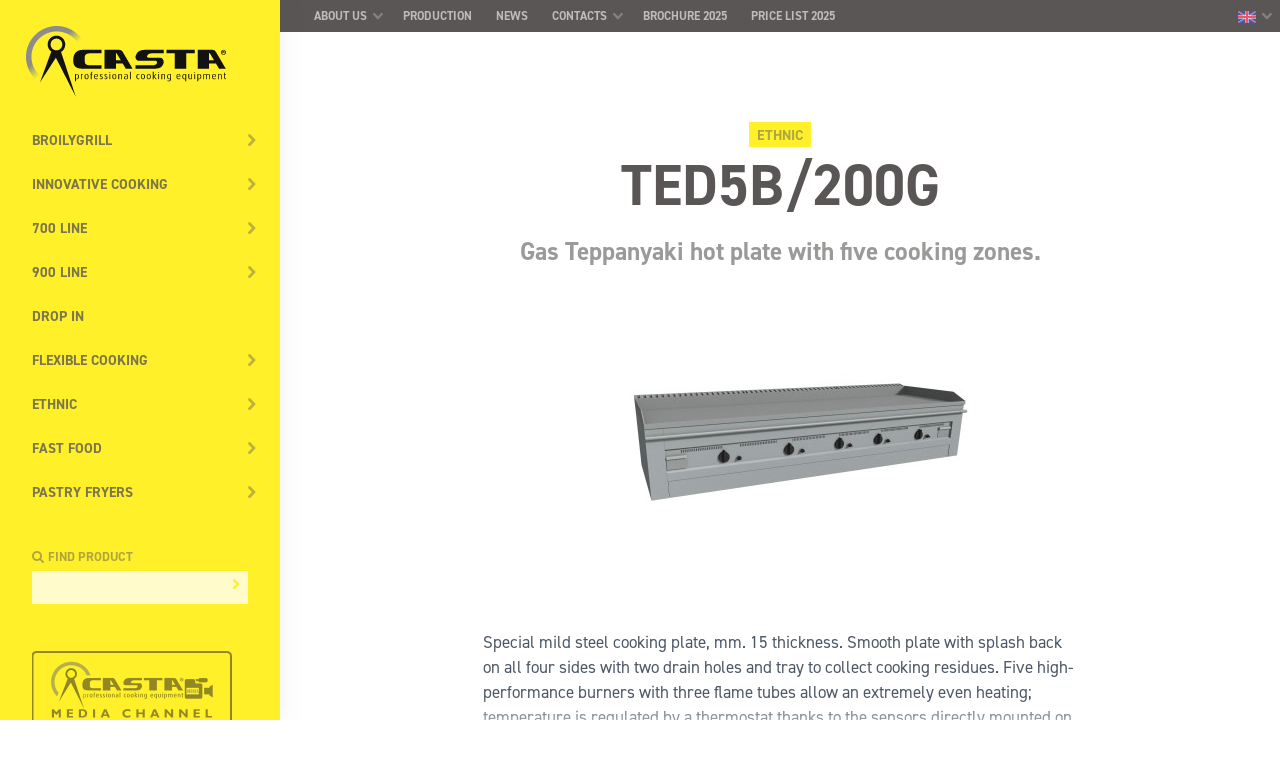

--- FILE ---
content_type: text/html; charset=UTF-8
request_url: https://casta.com/es/product/ted5b200g/
body_size: 12415
content:
<!DOCTYPE html>
<html class="no-js dom-loading" lang="es-ES">

<head>
  <meta charset="UTF-8">
  <meta http-equiv="X-UA-Compatible" content="IE=edge">

  <meta name="viewport" content="width=device-width, initial-scale=1.0, user-scalable=no">
  <meta name="apple-mobile-web-app-capable" content="yes">
  <meta name="apple-mobile-web-app-status-bar-style" content="black">
  <meta name="apple-mobile-web-app-title" content="Casta">

  <link rel="shortcut icon" href="https://casta.com/wp-content/themes/casta/assets/img/favicon.ico" type="image/x-icon">
  <link rel="apple-touch-icon-precomposed" href="https://casta.com/wp-content/themes/casta/assets/img/touch-icon.png">
  <link rel="apple-touch-icon-precomposed" href="https://casta.com/wp-content/themes/casta/assets/img/touch-icon-72.png" sizes="72x72">
  <link rel="apple-touch-icon-precomposed" href="https://casta.com/wp-content/themes/casta/assets/img/touch-icon-114.png" sizes="114x114">
  <link rel="apple-touch-icon-precomposed" href="https://casta.com/wp-content/themes/casta/assets/img/touch-icon-144.png" sizes="144x144">

  <meta name='robots' content='index, follow, max-image-preview:large, max-snippet:-1, max-video-preview:-1' />
	<style>img:is([sizes="auto" i], [sizes^="auto," i]) { contain-intrinsic-size: 3000px 1500px }</style>
	<link rel="alternate" hreflang="en-us" href="https://casta.com/en/product/ted5b200g/" />
<link rel="alternate" hreflang="fr-fr" href="https://casta.com/fr/product/ted5b200g/" />
<link rel="alternate" hreflang="es-es" href="https://casta.com/es/product/ted5b200g/" />
<link rel="alternate" hreflang="it-it" href="https://casta.com/product/ted5b200g/" />
<link rel="alternate" hreflang="x-default" href="https://casta.com/product/ted5b200g/" />

	<!-- This site is optimized with the Yoast SEO plugin v26.8 - https://yoast.com/product/yoast-seo-wordpress/ -->
	<title>TED5B/200G - Casta</title>
	<link rel="canonical" href="https://casta.com/es/product/ted5b200g/" />
	<meta property="og:locale" content="es_ES" />
	<meta property="og:type" content="article" />
	<meta property="og:title" content="TED5B/200G - Casta" />
	<meta property="og:url" content="https://casta.com/es/product/ted5b200g/" />
	<meta property="og:site_name" content="Casta" />
	<meta property="article:modified_time" content="2014-05-26T15:28:10+00:00" />
	<meta property="og:image" content="https://casta.com/wp-content/uploads/2014/05/TED5.220GBB.jpg" />
	<meta property="og:image:width" content="1600" />
	<meta property="og:image:height" content="1200" />
	<meta property="og:image:type" content="image/jpeg" />
	<script type="application/ld+json" class="yoast-schema-graph">{"@context":"https://schema.org","@graph":[{"@type":"WebPage","@id":"https://casta.com/es/product/ted5b200g/","url":"https://casta.com/es/product/ted5b200g/","name":"TED5B/200G - Casta","isPartOf":{"@id":"https://casta.com/es/#website"},"primaryImageOfPage":{"@id":"https://casta.com/es/product/ted5b200g/#primaryimage"},"image":{"@id":"https://casta.com/es/product/ted5b200g/#primaryimage"},"thumbnailUrl":"https://casta.com/wp-content/uploads/2014/05/TED5.220GBB.jpg","datePublished":"2014-05-23T16:10:38+00:00","dateModified":"2014-05-26T15:28:10+00:00","breadcrumb":{"@id":"https://casta.com/es/product/ted5b200g/#breadcrumb"},"inLanguage":"es","potentialAction":[{"@type":"ReadAction","target":["https://casta.com/es/product/ted5b200g/"]}]},{"@type":"ImageObject","inLanguage":"es","@id":"https://casta.com/es/product/ted5b200g/#primaryimage","url":"https://casta.com/wp-content/uploads/2014/05/TED5.220GBB.jpg","contentUrl":"https://casta.com/wp-content/uploads/2014/05/TED5.220GBB.jpg","width":1600,"height":1200},{"@type":"BreadcrumbList","@id":"https://casta.com/es/product/ted5b200g/#breadcrumb","itemListElement":[{"@type":"ListItem","position":1,"name":"Home","item":"https://casta.com/es/"},{"@type":"ListItem","position":2,"name":"Prodotti","item":"https://casta.com/product/"},{"@type":"ListItem","position":3,"name":"TED5B/200G"}]},{"@type":"WebSite","@id":"https://casta.com/es/#website","url":"https://casta.com/es/","name":"Casta","description":"Professional Cooking Equipment","potentialAction":[{"@type":"SearchAction","target":{"@type":"EntryPoint","urlTemplate":"https://casta.com/es/?s={search_term_string}"},"query-input":{"@type":"PropertyValueSpecification","valueRequired":true,"valueName":"search_term_string"}}],"inLanguage":"es"}]}</script>
	<!-- / Yoast SEO plugin. -->


<link rel='stylesheet' id='wp-block-library-css' href='https://casta.com/wp-includes/css/dist/block-library/style.min.css?ver=6.8.3' type='text/css' media='all' />
<style id='classic-theme-styles-inline-css' type='text/css'>
/*! This file is auto-generated */
.wp-block-button__link{color:#fff;background-color:#32373c;border-radius:9999px;box-shadow:none;text-decoration:none;padding:calc(.667em + 2px) calc(1.333em + 2px);font-size:1.125em}.wp-block-file__button{background:#32373c;color:#fff;text-decoration:none}
</style>
<style id='global-styles-inline-css' type='text/css'>
:root{--wp--preset--aspect-ratio--square: 1;--wp--preset--aspect-ratio--4-3: 4/3;--wp--preset--aspect-ratio--3-4: 3/4;--wp--preset--aspect-ratio--3-2: 3/2;--wp--preset--aspect-ratio--2-3: 2/3;--wp--preset--aspect-ratio--16-9: 16/9;--wp--preset--aspect-ratio--9-16: 9/16;--wp--preset--color--black: #000000;--wp--preset--color--cyan-bluish-gray: #abb8c3;--wp--preset--color--white: #ffffff;--wp--preset--color--pale-pink: #f78da7;--wp--preset--color--vivid-red: #cf2e2e;--wp--preset--color--luminous-vivid-orange: #ff6900;--wp--preset--color--luminous-vivid-amber: #fcb900;--wp--preset--color--light-green-cyan: #7bdcb5;--wp--preset--color--vivid-green-cyan: #00d084;--wp--preset--color--pale-cyan-blue: #8ed1fc;--wp--preset--color--vivid-cyan-blue: #0693e3;--wp--preset--color--vivid-purple: #9b51e0;--wp--preset--gradient--vivid-cyan-blue-to-vivid-purple: linear-gradient(135deg,rgba(6,147,227,1) 0%,rgb(155,81,224) 100%);--wp--preset--gradient--light-green-cyan-to-vivid-green-cyan: linear-gradient(135deg,rgb(122,220,180) 0%,rgb(0,208,130) 100%);--wp--preset--gradient--luminous-vivid-amber-to-luminous-vivid-orange: linear-gradient(135deg,rgba(252,185,0,1) 0%,rgba(255,105,0,1) 100%);--wp--preset--gradient--luminous-vivid-orange-to-vivid-red: linear-gradient(135deg,rgba(255,105,0,1) 0%,rgb(207,46,46) 100%);--wp--preset--gradient--very-light-gray-to-cyan-bluish-gray: linear-gradient(135deg,rgb(238,238,238) 0%,rgb(169,184,195) 100%);--wp--preset--gradient--cool-to-warm-spectrum: linear-gradient(135deg,rgb(74,234,220) 0%,rgb(151,120,209) 20%,rgb(207,42,186) 40%,rgb(238,44,130) 60%,rgb(251,105,98) 80%,rgb(254,248,76) 100%);--wp--preset--gradient--blush-light-purple: linear-gradient(135deg,rgb(255,206,236) 0%,rgb(152,150,240) 100%);--wp--preset--gradient--blush-bordeaux: linear-gradient(135deg,rgb(254,205,165) 0%,rgb(254,45,45) 50%,rgb(107,0,62) 100%);--wp--preset--gradient--luminous-dusk: linear-gradient(135deg,rgb(255,203,112) 0%,rgb(199,81,192) 50%,rgb(65,88,208) 100%);--wp--preset--gradient--pale-ocean: linear-gradient(135deg,rgb(255,245,203) 0%,rgb(182,227,212) 50%,rgb(51,167,181) 100%);--wp--preset--gradient--electric-grass: linear-gradient(135deg,rgb(202,248,128) 0%,rgb(113,206,126) 100%);--wp--preset--gradient--midnight: linear-gradient(135deg,rgb(2,3,129) 0%,rgb(40,116,252) 100%);--wp--preset--font-size--small: 13px;--wp--preset--font-size--medium: 20px;--wp--preset--font-size--large: 36px;--wp--preset--font-size--x-large: 42px;--wp--preset--spacing--20: 0.44rem;--wp--preset--spacing--30: 0.67rem;--wp--preset--spacing--40: 1rem;--wp--preset--spacing--50: 1.5rem;--wp--preset--spacing--60: 2.25rem;--wp--preset--spacing--70: 3.38rem;--wp--preset--spacing--80: 5.06rem;--wp--preset--shadow--natural: 6px 6px 9px rgba(0, 0, 0, 0.2);--wp--preset--shadow--deep: 12px 12px 50px rgba(0, 0, 0, 0.4);--wp--preset--shadow--sharp: 6px 6px 0px rgba(0, 0, 0, 0.2);--wp--preset--shadow--outlined: 6px 6px 0px -3px rgba(255, 255, 255, 1), 6px 6px rgba(0, 0, 0, 1);--wp--preset--shadow--crisp: 6px 6px 0px rgba(0, 0, 0, 1);}:where(.is-layout-flex){gap: 0.5em;}:where(.is-layout-grid){gap: 0.5em;}body .is-layout-flex{display: flex;}.is-layout-flex{flex-wrap: wrap;align-items: center;}.is-layout-flex > :is(*, div){margin: 0;}body .is-layout-grid{display: grid;}.is-layout-grid > :is(*, div){margin: 0;}:where(.wp-block-columns.is-layout-flex){gap: 2em;}:where(.wp-block-columns.is-layout-grid){gap: 2em;}:where(.wp-block-post-template.is-layout-flex){gap: 1.25em;}:where(.wp-block-post-template.is-layout-grid){gap: 1.25em;}.has-black-color{color: var(--wp--preset--color--black) !important;}.has-cyan-bluish-gray-color{color: var(--wp--preset--color--cyan-bluish-gray) !important;}.has-white-color{color: var(--wp--preset--color--white) !important;}.has-pale-pink-color{color: var(--wp--preset--color--pale-pink) !important;}.has-vivid-red-color{color: var(--wp--preset--color--vivid-red) !important;}.has-luminous-vivid-orange-color{color: var(--wp--preset--color--luminous-vivid-orange) !important;}.has-luminous-vivid-amber-color{color: var(--wp--preset--color--luminous-vivid-amber) !important;}.has-light-green-cyan-color{color: var(--wp--preset--color--light-green-cyan) !important;}.has-vivid-green-cyan-color{color: var(--wp--preset--color--vivid-green-cyan) !important;}.has-pale-cyan-blue-color{color: var(--wp--preset--color--pale-cyan-blue) !important;}.has-vivid-cyan-blue-color{color: var(--wp--preset--color--vivid-cyan-blue) !important;}.has-vivid-purple-color{color: var(--wp--preset--color--vivid-purple) !important;}.has-black-background-color{background-color: var(--wp--preset--color--black) !important;}.has-cyan-bluish-gray-background-color{background-color: var(--wp--preset--color--cyan-bluish-gray) !important;}.has-white-background-color{background-color: var(--wp--preset--color--white) !important;}.has-pale-pink-background-color{background-color: var(--wp--preset--color--pale-pink) !important;}.has-vivid-red-background-color{background-color: var(--wp--preset--color--vivid-red) !important;}.has-luminous-vivid-orange-background-color{background-color: var(--wp--preset--color--luminous-vivid-orange) !important;}.has-luminous-vivid-amber-background-color{background-color: var(--wp--preset--color--luminous-vivid-amber) !important;}.has-light-green-cyan-background-color{background-color: var(--wp--preset--color--light-green-cyan) !important;}.has-vivid-green-cyan-background-color{background-color: var(--wp--preset--color--vivid-green-cyan) !important;}.has-pale-cyan-blue-background-color{background-color: var(--wp--preset--color--pale-cyan-blue) !important;}.has-vivid-cyan-blue-background-color{background-color: var(--wp--preset--color--vivid-cyan-blue) !important;}.has-vivid-purple-background-color{background-color: var(--wp--preset--color--vivid-purple) !important;}.has-black-border-color{border-color: var(--wp--preset--color--black) !important;}.has-cyan-bluish-gray-border-color{border-color: var(--wp--preset--color--cyan-bluish-gray) !important;}.has-white-border-color{border-color: var(--wp--preset--color--white) !important;}.has-pale-pink-border-color{border-color: var(--wp--preset--color--pale-pink) !important;}.has-vivid-red-border-color{border-color: var(--wp--preset--color--vivid-red) !important;}.has-luminous-vivid-orange-border-color{border-color: var(--wp--preset--color--luminous-vivid-orange) !important;}.has-luminous-vivid-amber-border-color{border-color: var(--wp--preset--color--luminous-vivid-amber) !important;}.has-light-green-cyan-border-color{border-color: var(--wp--preset--color--light-green-cyan) !important;}.has-vivid-green-cyan-border-color{border-color: var(--wp--preset--color--vivid-green-cyan) !important;}.has-pale-cyan-blue-border-color{border-color: var(--wp--preset--color--pale-cyan-blue) !important;}.has-vivid-cyan-blue-border-color{border-color: var(--wp--preset--color--vivid-cyan-blue) !important;}.has-vivid-purple-border-color{border-color: var(--wp--preset--color--vivid-purple) !important;}.has-vivid-cyan-blue-to-vivid-purple-gradient-background{background: var(--wp--preset--gradient--vivid-cyan-blue-to-vivid-purple) !important;}.has-light-green-cyan-to-vivid-green-cyan-gradient-background{background: var(--wp--preset--gradient--light-green-cyan-to-vivid-green-cyan) !important;}.has-luminous-vivid-amber-to-luminous-vivid-orange-gradient-background{background: var(--wp--preset--gradient--luminous-vivid-amber-to-luminous-vivid-orange) !important;}.has-luminous-vivid-orange-to-vivid-red-gradient-background{background: var(--wp--preset--gradient--luminous-vivid-orange-to-vivid-red) !important;}.has-very-light-gray-to-cyan-bluish-gray-gradient-background{background: var(--wp--preset--gradient--very-light-gray-to-cyan-bluish-gray) !important;}.has-cool-to-warm-spectrum-gradient-background{background: var(--wp--preset--gradient--cool-to-warm-spectrum) !important;}.has-blush-light-purple-gradient-background{background: var(--wp--preset--gradient--blush-light-purple) !important;}.has-blush-bordeaux-gradient-background{background: var(--wp--preset--gradient--blush-bordeaux) !important;}.has-luminous-dusk-gradient-background{background: var(--wp--preset--gradient--luminous-dusk) !important;}.has-pale-ocean-gradient-background{background: var(--wp--preset--gradient--pale-ocean) !important;}.has-electric-grass-gradient-background{background: var(--wp--preset--gradient--electric-grass) !important;}.has-midnight-gradient-background{background: var(--wp--preset--gradient--midnight) !important;}.has-small-font-size{font-size: var(--wp--preset--font-size--small) !important;}.has-medium-font-size{font-size: var(--wp--preset--font-size--medium) !important;}.has-large-font-size{font-size: var(--wp--preset--font-size--large) !important;}.has-x-large-font-size{font-size: var(--wp--preset--font-size--x-large) !important;}
:where(.wp-block-post-template.is-layout-flex){gap: 1.25em;}:where(.wp-block-post-template.is-layout-grid){gap: 1.25em;}
:where(.wp-block-columns.is-layout-flex){gap: 2em;}:where(.wp-block-columns.is-layout-grid){gap: 2em;}
:root :where(.wp-block-pullquote){font-size: 1.5em;line-height: 1.6;}
</style>
<link rel='stylesheet' id='colorbox-css' href='https://casta.com/wp-content/plugins/custom-post-type-attachment-pro/css/colorbox.css?ver=6.8.3' type='text/css' media='all' />
<link rel='stylesheet' id='style_cpta_front-css' href='https://casta.com/wp-content/plugins/custom-post-type-attachment-pro/css/style_front.css?ver=6.8.3' type='text/css' media='all' />
<link rel='stylesheet' id='wpba_front_end_styles-css' href='https://casta.com/wp-content/plugins/wp-better-attachments/assets/css/wpba-frontend.css?ver=1.3.11' type='text/css' media='all' />
<link rel='stylesheet' id='cst-v2-css' href='https://casta.com/wp-content/themes/casta/assets/css/casta-v2.css?ver=3.2.13' type='text/css' media='all' />
<link rel='stylesheet' id='cst-v3-css' href='https://casta.com/wp-content/themes/casta/assets/css/casta-v3.css?ver=3.2.13' type='text/css' media='all' />
<link rel='stylesheet' id='cst-home-style-css' href='https://casta.com/wp-content/themes/casta/assets/css/home-style.css?ver=3.2.13' type='text/css' media='all' />
<link rel='stylesheet' id='cst-depliant-style-css' href='https://casta.com/wp-content/themes/casta/assets/css/depliant-style.css?ver=3.2.13' type='text/css' media='all' />
<link rel='stylesheet' id='cst-utils-css' href='https://casta.com/wp-content/themes/casta/assets/css/utilities.css?ver=3.2.13' type='text/css' media='all' />
<script type="text/javascript" src="https://casta.com/wp-includes/js/jquery/jquery.min.js?ver=3.7.1" id="jquery-core-js"></script>
<script type="text/javascript" src="https://casta.com/wp-includes/js/jquery/jquery-migrate.min.js?ver=3.4.1" id="jquery-migrate-js"></script>
<script type="text/javascript" src="https://casta.com/wp-content/plugins/custom-post-type-attachment-pro/js/jquery.colorbox-min.js?ver=6.8.3" id="jquery.colorbox-min-js"></script>
<script type="text/javascript" src="https://casta.com/wp-content/plugins/custom-post-type-attachment-pro/js/comment-attachment.js?ver=6.8.3" id="comment-attachment-js"></script>
<script type="text/javascript" id="cptap-front-js-extra">
/* <![CDATA[ */
var cptap_front_ajax = {"ajaxurl":"https:\/\/casta.com\/wp-admin\/admin-ajax.php"};
/* ]]> */
</script>
<script type="text/javascript" src="https://casta.com/wp-content/plugins/custom-post-type-attachment-pro/js/cptap-front.js?ver=6.8.3" id="cptap-front-js"></script>
<script type="text/javascript" src="https://casta.com/wp-content/themes/casta/assets/js/v2/libs/modernizr.custom.js?ver=6.8.3" id="modernizr-js"></script>
<script type="text/javascript" id="cst-v2-js-extra">
/* <![CDATA[ */
var casta = {"homeUrl":"https:\/\/casta.com\/es\/","themeUrl":"https:\/\/casta.com\/wp-content\/themes\/casta","lang":"es"};
/* ]]> */
</script>
<script type="text/javascript" src="https://casta.com/wp-content/themes/casta/assets/js/v2/main.min.js?ver=3.2.13" id="cst-v2-js"></script>
<script type="text/javascript" id="wpml-browser-redirect-js-extra">
/* <![CDATA[ */
var wpml_browser_redirect_params = {"pageLanguage":"es","languageUrls":{"en_us":"https:\/\/casta.com\/en\/product\/ted5b200g\/","en":"https:\/\/casta.com\/en\/product\/ted5b200g\/","us":"https:\/\/casta.com\/en\/product\/ted5b200g\/","fr_fr":"https:\/\/casta.com\/fr\/product\/ted5b200g\/","fr":"https:\/\/casta.com\/fr\/product\/ted5b200g\/","es_es":"https:\/\/casta.com\/es\/product\/ted5b200g\/","es":"https:\/\/casta.com\/es\/product\/ted5b200g\/","it_it":"https:\/\/casta.com\/product\/ted5b200g\/","it":"https:\/\/casta.com\/product\/ted5b200g\/"},"cookie":{"name":"_icl_visitor_lang_js","domain":"casta.com","path":"\/","expiration":720}};
/* ]]> */
</script>
<script type="text/javascript" src="https://casta.com/wp-content/plugins/sitepress-multilingual-cms/dist/js/browser-redirect/app.js?ver=486900" id="wpml-browser-redirect-js"></script>
<link rel="https://api.w.org/" href="https://casta.com/es/wp-json/" /><link rel="alternate" title="JSON" type="application/json" href="https://casta.com/es/wp-json/wp/v2/product/9308" /><link rel='shortlink' href='https://casta.com/es/?p=9308' />
<link rel="alternate" title="oEmbed (JSON)" type="application/json+oembed" href="https://casta.com/es/wp-json/oembed/1.0/embed?url=https%3A%2F%2Fcasta.com%2Fes%2Fproduct%2Fted5b200g%2F" />
<link rel="alternate" title="oEmbed (XML)" type="text/xml+oembed" href="https://casta.com/es/wp-json/oembed/1.0/embed?url=https%3A%2F%2Fcasta.com%2Fes%2Fproduct%2Fted5b200g%2F&#038;format=xml" />
<meta name="generator" content="WPML ver:4.8.6 stt:1,4,27,2;" />
		<style type="text/css" id="wp-custom-css">
			.cpt-file-icon {
    display: none;
    vertical-align: middle;
}		</style>
		
  <!-- Typekit webfonts (async) -->
  <script>
    (function(d) {
      var config = {
        kitId: 'aiq1moa',
        scriptTimeout: 3000,
        async: true
      },
      h=d.documentElement,t=setTimeout(function(){h.className=h.className.replace(/\bwf-loading\b/g,"")+" wf-inactive";},config.scriptTimeout),tk=d.createElement("script"),f=false,s=d.getElementsByTagName("script")[0],a;h.className+=" wf-loading";tk.src='https://use.typekit.net/'+config.kitId+'.js';tk.async=true;tk.onload=tk.onreadystatechange=function(){a=this.readyState;if(f||a&&a!="complete"&&a!="loaded")return;f=true;clearTimeout(t);try{Typekit.load(config)}catch(e){}};s.parentNode.insertBefore(tk,s)
    })(document);
  </script>

</head>

<body class="wp-singular product-template-default single single-product postid-9308 wp-theme-casta is-loading">

  <svg xmlns="http://www.w3.org/2000/svg" style="display:none;">

  <symbol id="angle-up" viewBox="0 0 64 64">
    <path d="M44 41c-.6 0-1.1-.2-1.5-.7L32 28.1 21.5 40.3c-.7.8-2 .9-2.8.2-.8-.7-.9-2-.2-2.8L32 21.9l13.5 15.8c.7.8.6 2.1-.2 2.8-.4.3-.8.5-1.3.5z"/>
  </symbol>

  <symbol id="angle-down" viewBox="0 0 64 64">
    <path d="M32 42.1L18.5 26.3c-.7-.8-.6-2.1.2-2.8.8-.7 2.1-.6 2.8.2L32 35.9l10.5-12.2c.7-.8 2-.9 2.8-.2.8.7.9 2 .2 2.8L32 42.1z"/>
  </symbol>

  <symbol id="angle-left" viewBox="0 0 64 64">
    <path d="M39 46c-.5 0-.9-.2-1.3-.5L21.9 32l15.8-13.5c.8-.7 2.1-.6 2.8.2.7.8.6 2.1-.2 2.8L28.1 32l12.2 10.5c.8.7.9 2 .2 2.8-.4.5-.9.7-1.5.7z"/>
  </symbol>

  <symbol id="angle-right" viewBox="0 0 64 64">
    <path d="M25 46c-.6 0-1.1-.2-1.5-.7-.7-.8-.6-2.1.2-2.8L35.9 32 23.7 21.5c-.8-.7-.9-2-.2-2.8.7-.8 2-.9 2.8-.2L42.1 32 26.3 45.5c-.4.3-.8.5-1.3.5z"/>
  </symbol>

  <symbol id="arrow-up" viewBox="0 0 64 64">
    <path d="M47.4 27.2L32 11.6 16.6 27.2c-.8.8-.8 2.1 0 2.8.8.8 2.1.8 2.8 0L30 19.3v30.3c0 1.1.9 2 2 2s2-.9 2-2V19.3L44.6 30c.4.4.9.6 1.4.6.5 0 1-.2 1.4-.6.8-.7.8-2 0-2.8z"/>
  </symbol>

  <symbol id="arrow-down" viewBox="0 0 64 64">
    <path d="M47.4 34c-.8-.8-2.1-.8-2.8 0L34 44.7V14.4c0-1.1-.9-2-2-2s-2 .9-2 2v30.3L19.4 34c-.8-.8-2-.8-2.8 0-.8.8-.8 2 0 2.8L32 52.4l15.4-15.7c.8-.7.8-2 0-2.7z"/>
  </symbol>

  <symbol id="arrow-left" viewBox="0 0 64 64">
    <path d="M49.6 30H19.3L30 19.4c.8-.8.8-2 0-2.8-.8-.8-2-.8-2.8 0L11.6 32l15.7 15.4c.4.4.9.6 1.4.6.5 0 1-.2 1.4-.6.8-.8.8-2.1 0-2.8L19.3 34h30.3c1.1 0 2-.9 2-2s-.9-2-2-2z"/>
  </symbol>

  <symbol id="arrow-right" viewBox="0 0 64 64">
    <path d="M36.8 16.6c-.8-.8-2.1-.8-2.8 0-.8.8-.8 2.1 0 2.8L44.7 30H14.4c-1.1 0-2 .9-2 2s.9 2 2 2h30.3L34 44.6c-.8.8-.8 2 0 2.8.4.4.9.6 1.4.6.5 0 1-.2 1.4-.6L52.4 32 36.8 16.6z"/>
  </symbol>

  <symbol id="brochure" viewBox="0 0 24 24">
    <path d="M12 22.125V4.712S9.545 1.985 1.268 1.875a.506.506 0 0 0-.366.15.522.522 0 0 0-.152.369v16.375c-.002.28.22.51.5.519C9.543 19.4 12 22.125 12 22.125M9 11.18a21.258 21.258 0 0 0-5.26-1.055M9 15.375a21.258 21.258 0 0 0-5.26-1.055M15 11.18a21.258 21.258 0 0 1 5.26-1.055M15 15.375a21.258 21.258 0 0 1 5.26-1.055"/>
    <path d="M12 22.125V4.712s2.455-2.727 10.732-2.837a.506.506 0 0 1 .366.15c.098.098.152.23.152.369v16.375c.002.28-.22.51-.5.519C14.457 19.4 12 22.125 12 22.125"/>
  </symbol>

  <symbol id="play-circle" viewBox="0 0 214 214">
    <path fill-rule="evenodd" clip-rule="evenodd" d="M107 214C166.094 214 214 166.094 214 107C214 47.9055 166.094 0 107 0C47.9055 0 0 47.9055 0 107C0 166.094 47.9055 214 107 214ZM81 155.497L159 110.464C161.667 108.925 161.667 105.075 159 103.536L81 58.5027C78.3334 56.9629 75 58.8875 75 61.9666V152.033C75 155.113 78.3334 157.037 81 155.497Z"/>
  </symbol>

  <symbol id="flag-it" viewBox="0 0 24 16">
    <path d="M0 0H8V16H0V0Z" fill="#57a863"/>
    <path d="M8 0H16V16H8V0Z" fill="#ffffff"/>
    <path d="M16 0H24V16H16V0Z" fill="#ed5565"/>
  </symbol>

</svg>

  <!--[if lte IE 9]>
    <div class="c-callout -warning u-pos-f u-pos-left-0 u-pos-bottom-0 u-zi-loader u-w-100p u-p-s">
      <p><b> Advertencia</b>: está utilizando un navegador desactualizado que no está optimizado para este sitio. Para una experiencia de navegación mejor y más segura, <a href=“https://browsehappy.com”>actualice su navegador</a>.</p>
    </div>
  <![endif]-->

  <div id="site" class="p-site site">



<div class="offcanvas-menu offcanvas-slide">

  <button
    class="offcanvas-menu_button offcanvas-menu_button--left"
    data-offcanvas-toggle="left">
    <span class="text">Productos</span>
  </button>

  <button
    class="offcanvas-menu_button offcanvas-menu_button--right"
    data-offcanvas-toggle="right">
    <span class="text">Menú</span>
  </button>

</div>

<nav id="site_nav--products" role="navigation"
     class="site_nav site_nav--products offcanvas-nav offcanvas-nav--left"
     data-back-button-text="Atrás">

  <div class="site_nav_menus js-sliding-nav"
       data-menu-back-text="Atrás">

    <ul id="menu-menu-prodotti-spagnolo" class="menu"><li id="menu-item-23843" class="menu-item menu-item-type-taxonomy menu-item-object-products menu-item-has-children menu-item-23843"><a href="https://casta.com/es/products/broilygrill-es/">BroilyGRILL</a>
<ul class="sub-menu">
	<li id="menu-item-23957" class="menu-item menu-item-type-taxonomy menu-item-object-products menu-item-23957"><a href="https://casta.com/es/products/broilygrill-gas-es/">Gas</a></li>
	<li id="menu-item-23934" class="menu-item menu-item-type-taxonomy menu-item-object-products menu-item-23934"><a href="https://casta.com/es/products/broilygrill-electrico-es/">Eléctrico</a></li>
</ul>
</li>
<li id="menu-item-14962" class="menu-item-new menu-item menu-item-type-custom menu-item-object-custom menu-item-has-children menu-item-14962"><a href="#">Cocina innovadora</a>
<ul class="sub-menu">
	<li id="menu-item-16510" class="menu-item menu-item-type-taxonomy menu-item-object-products menu-item-16510"><a href="https://casta.com/es/products/tepp-twin-es/">TEPP-TWIN</a></li>
	<li id="menu-item-16478" class="menu-item menu-item-type-taxonomy menu-item-object-products menu-item-16478"><a href="https://casta.com/es/products/tepp-ice-es/">TEPP-ICE</a></li>
</ul>
</li>
<li id="menu-item-15127" class="menu-item menu-item-type-custom menu-item-object-custom menu-item-has-children menu-item-15127"><a href="#">Serie 700</a>
<ul class="sub-menu">
	<li id="menu-item-17878" class="menu-item menu-item-type-post_type menu-item-object-page menu-item-has-children menu-item-17878"><a href="https://casta.com/es/pagina-producto/prime-700/">Prime 700</a>
	<ul class="sub-menu">
		<li id="menu-item-26475" class="menu-item menu-item-type-taxonomy menu-item-object-products menu-item-has-children menu-item-26475"><a href="https://casta.com/es/products/prime700-cocina-es/">Cocina</a>
		<ul class="sub-menu">
			<li id="menu-item-26489" class="menu-item menu-item-type-taxonomy menu-item-object-products menu-item-26489"><a href="https://casta.com/es/products/prime700-cocina-gas-es/">Gas</a></li>
			<li id="menu-item-26549" class="menu-item menu-item-type-taxonomy menu-item-object-products menu-item-26549"><a href="https://casta.com/es/products/prime700-cocina-electrico-es/">Eléctrico</a></li>
		</ul>
</li>
		<li id="menu-item-26609" class="menu-item menu-item-type-taxonomy menu-item-object-products menu-item-has-children menu-item-26609"><a href="https://casta.com/es/products/prime700-freidora-es/">Freidora</a>
		<ul class="sub-menu">
			<li id="menu-item-26681" class="menu-item menu-item-type-taxonomy menu-item-object-products menu-item-26681"><a href="https://casta.com/es/products/prime700-freidora-gas-es/">Gas</a></li>
			<li id="menu-item-26703" class="menu-item menu-item-type-taxonomy menu-item-object-products menu-item-26703"><a href="https://casta.com/es/products/prime700-freidora-electrico-es/">Eléctrico</a></li>
		</ul>
</li>
		<li id="menu-item-26723" class="menu-item menu-item-type-taxonomy menu-item-object-products menu-item-26723"><a href="https://casta.com/es/products/prime700-calientapatatas-es/">Calienta patatas</a></li>
		<li id="menu-item-26756" class="menu-item menu-item-type-taxonomy menu-item-object-products menu-item-26756"><a href="https://casta.com/es/products/prime700-cuecepasta-es/">Cuece pasta</a></li>
		<li id="menu-item-26794" class="menu-item menu-item-type-taxonomy menu-item-object-products menu-item-26794"><a href="https://casta.com/es/products/prime700-banomaria-es/">Baño Maria</a></li>
		<li id="menu-item-26870" class="menu-item menu-item-type-taxonomy menu-item-object-products menu-item-has-children menu-item-26870"><a href="https://casta.com/es/products/prime700-frytop-es/">Fry-top</a>
		<ul class="sub-menu">
			<li id="menu-item-26943" class="menu-item menu-item-type-taxonomy menu-item-object-products menu-item-26943"><a href="https://casta.com/es/products/prime700-frytop-gas-es/">Gas</a></li>
			<li id="menu-item-27052" class="menu-item menu-item-type-taxonomy menu-item-object-products menu-item-27052"><a href="https://casta.com/es/products/prime700-frytop-electrico-es/">Eléctrico</a></li>
		</ul>
</li>
		<li id="menu-item-27195" class="menu-item menu-item-type-taxonomy menu-item-object-products menu-item-27195"><a href="https://casta.com/es/products/prime700-parrilla-piedra-volcanica-es/">Parrilla de piedra volcanica</a></li>
		<li id="menu-item-27248" class="menu-item menu-item-type-taxonomy menu-item-object-products menu-item-27248"><a href="https://casta.com/es/products/prime700-muebles-neutros-es/">Muebles neutros</a></li>
	</ul>
</li>
	<li id="menu-item-16482" class="menu-item menu-item-type-taxonomy menu-item-object-products menu-item-16482"><a href="https://casta.com/es/products/smart700-es/">Smart 700</a></li>
	<li id="menu-item-14963" class="menu-item menu-item-type-taxonomy menu-item-object-products menu-item-14963"><a href="https://casta.com/es/products/fast700-es/">Fast 700</a></li>
	<li id="menu-item-15128" class="menu-item menu-item-type-taxonomy menu-item-object-products menu-item-has-children menu-item-15128"><a href="https://casta.com/es/products/easy700-es/">Easy 700</a>
	<ul class="sub-menu">
		<li id="menu-item-15129" class="menu-item menu-item-type-taxonomy menu-item-object-products menu-item-has-children menu-item-15129"><a href="https://casta.com/es/products/easy700-cocina-es/">Cocina</a>
		<ul class="sub-menu">
			<li id="menu-item-15130" class="menu-item menu-item-type-taxonomy menu-item-object-products menu-item-15130"><a href="https://casta.com/es/products/easy700-cocina-gas-es/">Gas</a></li>
			<li id="menu-item-15131" class="menu-item menu-item-type-taxonomy menu-item-object-products menu-item-15131"><a href="https://casta.com/es/products/easy700-cocina-electrico-es/">Eléctrico</a></li>
		</ul>
</li>
		<li id="menu-item-21115" class="menu-item menu-item-type-taxonomy menu-item-object-products menu-item-21115"><a href="https://casta.com/es/products/easy-700-calientapatatas-es/">Calienta patatas</a></li>
		<li id="menu-item-15132" class="menu-item menu-item-type-taxonomy menu-item-object-products menu-item-has-children menu-item-15132"><a href="https://casta.com/es/products/easy700-freidora-es/">Freidora</a>
		<ul class="sub-menu">
			<li id="menu-item-15133" class="menu-item menu-item-type-taxonomy menu-item-object-products menu-item-15133"><a href="https://casta.com/es/products/easy700-freidora-gas-es/">Gas</a></li>
			<li id="menu-item-15134" class="menu-item menu-item-type-taxonomy menu-item-object-products menu-item-15134"><a href="https://casta.com/es/products/easy700-freidora-electrico-es/">Eléctrico</a></li>
		</ul>
</li>
		<li id="menu-item-15135" class="menu-item menu-item-type-taxonomy menu-item-object-products menu-item-has-children menu-item-15135"><a href="https://casta.com/es/products/easy700-cuecepasta-es/">Cuece pasta</a>
		<ul class="sub-menu">
			<li id="menu-item-15136" class="menu-item menu-item-type-taxonomy menu-item-object-products menu-item-15136"><a href="https://casta.com/es/products/easy700-cuecepasta-gas-es/">Gas</a></li>
			<li id="menu-item-15137" class="menu-item menu-item-type-taxonomy menu-item-object-products menu-item-15137"><a href="https://casta.com/es/products/easy700-cuecepasta-electrico-es/">Eléctrico</a></li>
		</ul>
</li>
		<li id="menu-item-15138" class="menu-item menu-item-type-taxonomy menu-item-object-products menu-item-15138"><a href="https://casta.com/es/products/easy700-banomaria-es/">Baño maria</a></li>
		<li id="menu-item-15142" class="menu-item menu-item-type-taxonomy menu-item-object-products menu-item-15142"><a href="https://casta.com/es/products/easy700-barbacoas-piedra-volcanica-es-easy700-es/">Barbacoas piedra volcanica</a></li>
		<li id="menu-item-15139" class="menu-item menu-item-type-taxonomy menu-item-object-products menu-item-has-children menu-item-15139"><a href="https://casta.com/es/products/easy700-frytop-es/">Fry top</a>
		<ul class="sub-menu">
			<li id="menu-item-15140" class="menu-item menu-item-type-taxonomy menu-item-object-products menu-item-15140"><a href="https://casta.com/es/products/easy700-frytop-gas-es/">Gas</a></li>
			<li id="menu-item-15141" class="menu-item menu-item-type-taxonomy menu-item-object-products menu-item-15141"><a href="https://casta.com/es/products/easy700-frytop-electrico-es/">Eléctrico</a></li>
		</ul>
</li>
		<li id="menu-item-15143" class="menu-item menu-item-type-taxonomy menu-item-object-products menu-item-15143"><a href="https://casta.com/es/products/easy700-mueblesneutros-es/">Muebles neutros</a></li>
	</ul>
</li>
	<li id="menu-item-15145" class="menu-item menu-item-type-taxonomy menu-item-object-products menu-item-has-children menu-item-15145"><a href="https://casta.com/es/products/lady700-es/">Lady 700</a>
	<ul class="sub-menu">
		<li id="menu-item-15146" class="menu-item menu-item-type-taxonomy menu-item-object-products menu-item-has-children menu-item-15146"><a href="https://casta.com/es/products/lady700-cocina-es/">Cocina</a>
		<ul class="sub-menu">
			<li id="menu-item-15147" class="menu-item menu-item-type-taxonomy menu-item-object-products menu-item-15147"><a href="https://casta.com/es/products/lady700-cocina-gas-es/">Gas</a></li>
			<li id="menu-item-15149" class="menu-item menu-item-type-taxonomy menu-item-object-products menu-item-15149"><a href="https://casta.com/es/products/lady700-cocina-wok-es/">Wok</a></li>
			<li id="menu-item-27761" class="menu-item menu-item-type-taxonomy menu-item-object-products menu-item-27761"><a href="https://casta.com/es/products/lady700-cocina-placaradiante-es/">Placa radiante</a></li>
			<li id="menu-item-15148" class="menu-item menu-item-type-taxonomy menu-item-object-products menu-item-15148"><a href="https://casta.com/es/products/lady700-cocina-electrico-es/">Eléctrico</a></li>
			<li id="menu-item-15150" class="menu-item menu-item-type-taxonomy menu-item-object-products menu-item-15150"><a href="https://casta.com/es/products/lady700-cocina-vitroceramica-es/">Vitrocerámica</a></li>
			<li id="menu-item-15151" class="menu-item menu-item-type-taxonomy menu-item-object-products menu-item-15151"><a href="https://casta.com/es/products/lady700-cocina-induccion-es/">Inducción</a></li>
		</ul>
</li>
		<li id="menu-item-25074" class="menu-item menu-item-type-taxonomy menu-item-object-products menu-item-25074"><a href="https://casta.com/es/products/lady700-calientapatatas-es/">Calienta patatas</a></li>
		<li id="menu-item-15152" class="menu-item menu-item-type-taxonomy menu-item-object-products menu-item-has-children menu-item-15152"><a href="https://casta.com/es/products/lady700-freidora-es/">Freidora</a>
		<ul class="sub-menu">
			<li id="menu-item-15153" class="menu-item menu-item-type-taxonomy menu-item-object-products menu-item-15153"><a href="https://casta.com/es/products/lady700-freidora-gas-es/">Gas</a></li>
			<li id="menu-item-15154" class="menu-item menu-item-type-taxonomy menu-item-object-products menu-item-15154"><a href="https://casta.com/es/products/lady700-freidora-electrico-es/">Eléctrico</a></li>
		</ul>
</li>
		<li id="menu-item-21139" class="menu-item menu-item-type-taxonomy menu-item-object-products menu-item-21139"><a href="https://casta.com/es/products/lady700-calientapatatas-es/">Calienta patatas</a></li>
		<li id="menu-item-15155" class="menu-item menu-item-type-taxonomy menu-item-object-products menu-item-has-children menu-item-15155"><a href="https://casta.com/es/products/lady700-cuecepasta-es/">Cuece pasta</a>
		<ul class="sub-menu">
			<li id="menu-item-15156" class="menu-item menu-item-type-taxonomy menu-item-object-products menu-item-15156"><a href="https://casta.com/es/products/lady700-cuecepasta-gas-es/">Gas</a></li>
			<li id="menu-item-15157" class="menu-item menu-item-type-taxonomy menu-item-object-products menu-item-15157"><a href="https://casta.com/es/products/lady700-cuecepasta-electrico-es/">Eléctrico</a></li>
		</ul>
</li>
		<li id="menu-item-15158" class="menu-item menu-item-type-taxonomy menu-item-object-products menu-item-15158"><a href="https://casta.com/es/products/lady700-bano-maria-es/">Baño maria</a></li>
		<li id="menu-item-15192" class="menu-item menu-item-type-taxonomy menu-item-object-products menu-item-has-children menu-item-15192"><a href="https://casta.com/es/products/lady700-frytop-es/">Fry top</a>
		<ul class="sub-menu">
			<li id="menu-item-15193" class="menu-item menu-item-type-taxonomy menu-item-object-products menu-item-15193"><a href="https://casta.com/es/products/lady700-frytop-gas-es/">Gas</a></li>
			<li id="menu-item-15194" class="menu-item menu-item-type-taxonomy menu-item-object-products menu-item-15194"><a href="https://casta.com/es/products/lady700-frytop-electrico-es/">Eléctrico</a></li>
		</ul>
</li>
		<li id="menu-item-15195" class="menu-item menu-item-type-taxonomy menu-item-object-products menu-item-15195"><a href="https://casta.com/es/products/lady700-barbacoa-piedra-volcanica-es/">Barbacoa piedra volcanica</a></li>
		<li id="menu-item-15196" class="menu-item menu-item-type-taxonomy menu-item-object-products menu-item-has-children menu-item-15196"><a href="https://casta.com/es/products/lady700-sartena-basculante-es/">Sartena basculante</a>
		<ul class="sub-menu">
			<li id="menu-item-15197" class="menu-item menu-item-type-taxonomy menu-item-object-products menu-item-15197"><a href="https://casta.com/es/products/lady700-sartena-basculante-gas-es/">Gas</a></li>
			<li id="menu-item-15198" class="menu-item menu-item-type-taxonomy menu-item-object-products menu-item-15198"><a href="https://casta.com/es/products/lady700-sartena-basculante-electrico-es/">Eléctrico</a></li>
		</ul>
</li>
		<li id="menu-item-15199" class="menu-item menu-item-type-taxonomy menu-item-object-products menu-item-has-children menu-item-15199"><a href="https://casta.com/es/products/lady700-marmita-es/">Marmita</a>
		<ul class="sub-menu">
			<li id="menu-item-15200" class="menu-item menu-item-type-taxonomy menu-item-object-products menu-item-15200"><a href="https://casta.com/es/products/lady700-marmita-gas-es/">Gas</a></li>
			<li id="menu-item-15201" class="menu-item menu-item-type-taxonomy menu-item-object-products menu-item-15201"><a href="https://casta.com/es/products/lady700-marmita-electrico-es/">Eléctrico</a></li>
		</ul>
</li>
		<li id="menu-item-16572" class="menu-item menu-item-type-taxonomy menu-item-object-products menu-item-16572"><a href="https://casta.com/es/products/lady700-couscoussiere-es/">Couscoussière</a></li>
		<li id="menu-item-15202" class="menu-item menu-item-type-taxonomy menu-item-object-products menu-item-15202"><a href="https://casta.com/es/products/lady700-dimsum-es/">Dim Sum</a></li>
		<li id="menu-item-15203" class="menu-item menu-item-type-taxonomy menu-item-object-products menu-item-15203"><a href="https://casta.com/es/products/lady700-mueblesneutros-es/">Muebles neutros</a></li>
	</ul>
</li>
</ul>
</li>
<li id="menu-item-15206" class="menu-item menu-item-type-custom menu-item-object-custom menu-item-has-children menu-item-15206"><a href="#">Serie 900</a>
<ul class="sub-menu">
	<li id="menu-item-25075" class="menu-item menu-item-type-taxonomy menu-item-object-products menu-item-has-children menu-item-25075"><a href="https://casta.com/es/products/lady-q-900-es/">Lady Q 900</a>
	<ul class="sub-menu">
		<li id="menu-item-25076" class="menu-item menu-item-type-taxonomy menu-item-object-products menu-item-has-children menu-item-25076"><a href="https://casta.com/es/products/lady-q-900-cocina-es/">Cocina</a>
		<ul class="sub-menu">
			<li id="menu-item-25632" class="menu-item menu-item-type-taxonomy menu-item-object-products menu-item-25632"><a href="https://casta.com/es/products/lady-q-900-cocina-gas-es/">Gas</a></li>
			<li id="menu-item-25646" class="menu-item menu-item-type-taxonomy menu-item-object-products menu-item-25646"><a href="https://casta.com/es/products/lady-q-900-cocina-wok-es/">Wok</a></li>
			<li id="menu-item-25649" class="menu-item menu-item-type-taxonomy menu-item-object-products menu-item-25649"><a href="https://casta.com/es/products/lady-q-900-cocina-placaradiante-es/">Placa radiante</a></li>
			<li id="menu-item-25641" class="menu-item menu-item-type-taxonomy menu-item-object-products menu-item-25641"><a href="https://casta.com/es/products/lady-q-900-cocina-electrico-es/">Eléctrico</a></li>
			<li id="menu-item-25656" class="menu-item menu-item-type-taxonomy menu-item-object-products menu-item-25656"><a href="https://casta.com/es/products/lady-q-900-cocina-induccion-es/">Inducción</a></li>
		</ul>
</li>
		<li id="menu-item-25661" class="menu-item menu-item-type-taxonomy menu-item-object-products menu-item-25661"><a href="https://casta.com/es/products/lady-q-900-calientapatatas-es/">Calienta patatas</a></li>
		<li id="menu-item-25665" class="menu-item menu-item-type-taxonomy menu-item-object-products menu-item-has-children menu-item-25665"><a href="https://casta.com/es/products/lady-q-900-freidora-es/">Freidora</a>
		<ul class="sub-menu">
			<li id="menu-item-25671" class="menu-item menu-item-type-taxonomy menu-item-object-products menu-item-25671"><a href="https://casta.com/es/products/lady-q-900-freidora-gas-es/">Gas</a></li>
			<li id="menu-item-25678" class="menu-item menu-item-type-taxonomy menu-item-object-products menu-item-25678"><a href="https://casta.com/es/products/lady-q-900-freidora-electrico-es/">Eléctrico</a></li>
		</ul>
</li>
		<li id="menu-item-25687" class="menu-item menu-item-type-taxonomy menu-item-object-products menu-item-has-children menu-item-25687"><a href="https://casta.com/es/products/lady-q-900-cuecepasta-es/">Cuece pasta</a>
		<ul class="sub-menu">
			<li id="menu-item-25708" class="menu-item menu-item-type-taxonomy menu-item-object-products menu-item-25708"><a href="https://casta.com/es/products/lady-q-900-cuecepasta-gas-es/">Gas</a></li>
			<li id="menu-item-25726" class="menu-item menu-item-type-taxonomy menu-item-object-products menu-item-25726"><a href="https://casta.com/es/products/lady-q-900-cuecepasta-electrico-es/">Eléctrico</a></li>
		</ul>
</li>
		<li id="menu-item-25732" class="menu-item menu-item-type-taxonomy menu-item-object-products menu-item-25732"><a href="https://casta.com/es/products/lady-q-900-banomaria-es/">Baño-maria</a></li>
		<li id="menu-item-25737" class="menu-item menu-item-type-taxonomy menu-item-object-products menu-item-25737"><a href="https://casta.com/es/products/lady-q-900-dimsum-es/">Dim Sum</a></li>
		<li id="menu-item-25740" class="menu-item menu-item-type-taxonomy menu-item-object-products menu-item-25740"><a href="https://casta.com/es/products/lady-q-900-barbacoa-piedra-volcanica-es/">Barbacoa piedra volcanica</a></li>
		<li id="menu-item-25745" class="menu-item menu-item-type-taxonomy menu-item-object-products menu-item-has-children menu-item-25745"><a href="https://casta.com/es/products/lady-q-900-frytop-es/">Fry top</a>
		<ul class="sub-menu">
			<li id="menu-item-25754" class="menu-item menu-item-type-taxonomy menu-item-object-products menu-item-25754"><a href="https://casta.com/es/products/lady-q-900-frytop-gas-es/">Gas</a></li>
			<li id="menu-item-25767" class="menu-item menu-item-type-taxonomy menu-item-object-products menu-item-25767"><a href="https://casta.com/es/products/lady-q-900-frytop-electrico-es/">Eléctrico</a></li>
		</ul>
</li>
		<li id="menu-item-25772" class="menu-item menu-item-type-taxonomy menu-item-object-products menu-item-25772"><a href="https://casta.com/es/products/lady-q-900-mueblesneutros-es/">Muebles neutros</a></li>
		<li id="menu-item-25777" class="menu-item menu-item-type-taxonomy menu-item-object-products menu-item-has-children menu-item-25777"><a href="https://casta.com/es/products/lady-q-900-marmita-es/">Marmita</a>
		<ul class="sub-menu">
			<li id="menu-item-25781" class="menu-item menu-item-type-taxonomy menu-item-object-products menu-item-25781"><a href="https://casta.com/es/products/lady-q-900-marmita-gas-es/">Gas</a></li>
			<li id="menu-item-25796" class="menu-item menu-item-type-taxonomy menu-item-object-products menu-item-25796"><a href="https://casta.com/es/products/lady-q-900-marmita-electrico-es/">Eléctrico</a></li>
		</ul>
</li>
		<li id="menu-item-25790" class="menu-item menu-item-type-taxonomy menu-item-object-products menu-item-has-children menu-item-25790"><a href="https://casta.com/es/products/lady-q-900-sartena-basculante-es/">Sartena basculante</a>
		<ul class="sub-menu">
			<li id="menu-item-25804" class="menu-item menu-item-type-taxonomy menu-item-object-products menu-item-25804"><a href="https://casta.com/es/products/lady-q-900-sartena-basculante-gas-es/">Gas</a></li>
			<li id="menu-item-25794" class="menu-item menu-item-type-taxonomy menu-item-object-products menu-item-25794"><a href="https://casta.com/es/products/lady-q-900-sartena-basculate-es/">Eléctrico</a></li>
		</ul>
</li>
	</ul>
</li>
	<li id="menu-item-17877" class="menu-item menu-item-type-post_type menu-item-object-page menu-item-17877"><a href="https://casta.com/es/pagina-producto/aisha/">Aïsha</a></li>
</ul>
</li>
<li id="menu-item-18018" class="menu-item menu-item-type-post_type menu-item-object-page menu-item-18018"><a href="https://casta.com/es/drop-in/">Drop In</a></li>
<li id="menu-item-18019" class="menu-item menu-item-type-custom menu-item-object-custom menu-item-has-children menu-item-18019"><a href="#">Flexible Cooking</a>
<ul class="sub-menu">
	<li id="menu-item-17876" class="menu-item menu-item-type-post_type menu-item-object-page menu-item-17876"><a href="https://casta.com/es/pagina-producto/monnalisa/">Monnalisa</a></li>
	<li id="menu-item-17881" class="menu-item menu-item-type-post_type menu-item-object-page menu-item-17881"><a href="https://casta.com/es/pagina-producto/filchef/">Filchef</a></li>
</ul>
</li>
<li id="menu-item-15354" class="menu-item menu-item-type-taxonomy menu-item-object-products current-product-ancestor current-menu-parent current-product-parent menu-item-has-children menu-item-15354"><a href="https://casta.com/es/products/etnica-es/">Étnica</a>
<ul class="sub-menu">
	<li id="menu-item-15355" class="menu-item menu-item-type-taxonomy menu-item-object-products menu-item-15355"><a href="https://casta.com/es/products/etnica-wok-custom-es-2/">Wok All-Inclusive</a></li>
	<li id="menu-item-15356" class="menu-item menu-item-type-taxonomy menu-item-object-products menu-item-has-children menu-item-15356"><a href="https://casta.com/es/products/etnica-cocina-wok-es/">Cocina Wok</a>
	<ul class="sub-menu">
		<li id="menu-item-15357" class="menu-item menu-item-type-taxonomy menu-item-object-products menu-item-15357"><a href="https://casta.com/es/products/etnica-cocina-wok-fuegos-n1-es/">Fuegos n°1</a></li>
		<li id="menu-item-15584" class="menu-item menu-item-type-taxonomy menu-item-object-products menu-item-15584"><a href="https://casta.com/es/products/etnica-cocina-wok-fuegos-n2-es/">Fuegos n°2</a></li>
		<li id="menu-item-15358" class="menu-item menu-item-type-taxonomy menu-item-object-products menu-item-15358"><a href="https://casta.com/es/products/etnica-cocina-wok-fuegos-n3-es/">Fuegos n°3</a></li>
		<li id="menu-item-15359" class="menu-item menu-item-type-taxonomy menu-item-object-products menu-item-15359"><a href="https://casta.com/es/products/etnica-cocina-wok-fuegos-n4-es/">Fuegos n°4</a></li>
		<li id="menu-item-15585" class="menu-item menu-item-type-taxonomy menu-item-object-products menu-item-15585"><a href="https://casta.com/es/products/etnica-cocina-wok-fuegos-n5-es/">Fuegos n°5</a></li>
		<li id="menu-item-15586" class="menu-item menu-item-type-taxonomy menu-item-object-products menu-item-15586"><a href="https://casta.com/es/products/etnica-cocina-wok-fuegos-n6-es/">Fuegos n°6</a></li>
		<li id="menu-item-15587" class="menu-item menu-item-type-taxonomy menu-item-object-products menu-item-15587"><a href="https://casta.com/es/products/etnica-cocina-wok-fuegos-n7-es/">Fuegos n°7</a></li>
		<li id="menu-item-15588" class="menu-item menu-item-type-taxonomy menu-item-object-products menu-item-15588"><a href="https://casta.com/es/products/etnica-cocina-wok-fuegos-n8-es/">Fuegos n°8</a></li>
		<li id="menu-item-15589" class="menu-item menu-item-type-taxonomy menu-item-object-products menu-item-15589"><a href="https://casta.com/es/products/etnica-cocina-wok-fuegos-n9-es/">Fuegos n°9</a></li>
		<li id="menu-item-15590" class="menu-item menu-item-type-taxonomy menu-item-object-products menu-item-15590"><a href="https://casta.com/es/products/etnica-cocina-wok-fuegos-n10-es/">Fuegos n°10</a></li>
		<li id="menu-item-15591" class="menu-item menu-item-type-taxonomy menu-item-object-products menu-item-15591"><a href="https://casta.com/es/products/etnica-cocina-wok-fuegos-n11-es/">Fuegos n°11</a></li>
		<li id="menu-item-15592" class="menu-item menu-item-type-taxonomy menu-item-object-products menu-item-15592"><a href="https://casta.com/es/products/etnica-cocina-wok-fuegos-n12-es/">Fuegos n°12</a></li>
	</ul>
</li>
	<li id="menu-item-17883" class="menu-item menu-item-type-post_type menu-item-object-page menu-item-17883"><a href="https://casta.com/es/pagina-producto/wok-induction/">Wok Induction</a></li>
	<li id="menu-item-17875" class="menu-item menu-item-type-post_type menu-item-object-page menu-item-17875"><a href="https://casta.com/es/pagina-producto/cooktepp/">CookTepp</a></li>
	<li id="menu-item-15418" class="menu-item menu-item-type-taxonomy menu-item-object-products current-product-ancestor current-menu-parent current-product-parent menu-item-15418"><a href="https://casta.com/es/products/etnica-teppanyaki-gas-es/">Teppanyaki gas</a></li>
	<li id="menu-item-15419" class="menu-item menu-item-type-taxonomy menu-item-object-products menu-item-15419"><a href="https://casta.com/es/products/etnica-teppanyaki-electrica-es/">Teppanyaki eléctrica</a></li>
	<li id="menu-item-15420" class="menu-item menu-item-type-post_type menu-item-object-page menu-item-15420"><a href="https://casta.com/es/pagina-producto/dim-sum-etnica/">Dim Sum</a></li>
	<li id="menu-item-18020" class="menu-item menu-item-type-post_type menu-item-object-page menu-item-18020"><a href="https://casta.com/es/pagina-producto/aisha/">Aïsha</a></li>
	<li id="menu-item-25079" class="menu-item menu-item-type-taxonomy menu-item-object-products menu-item-has-children menu-item-25079"><a href="https://casta.com/es/products/etnica-yakitori-es/">Yakitori</a>
	<ul class="sub-menu">
		<li id="menu-item-25080" class="menu-item menu-item-type-taxonomy menu-item-object-products menu-item-25080"><a href="https://casta.com/es/products/etnica-yakitori-gas-es/">Yakitori Gas</a></li>
		<li id="menu-item-17884" class="menu-item menu-item-type-post_type menu-item-object-page menu-item-17884"><a href="https://casta.com/es/pagina-producto/electric-yakitori/">Electric Yakitori</a></li>
	</ul>
</li>
	<li id="menu-item-22489" class="menu-item menu-item-type-taxonomy menu-item-object-products menu-item-has-children menu-item-22489"><a href="https://casta.com/es/products/etnica-yakitori-es/">Yakitori</a>
	<ul class="sub-menu">
		<li id="menu-item-22488" class="menu-item menu-item-type-taxonomy menu-item-object-products menu-item-22488"><a href="https://casta.com/es/products/etnica-yakitori-gas-es/">Yakitori Gas</a></li>
	</ul>
</li>
</ul>
</li>
<li id="menu-item-15422" class="menu-item menu-item-type-taxonomy menu-item-object-products menu-item-has-children menu-item-15422"><a href="https://casta.com/es/products/fastfood-es/">Fast food</a>
<ul class="sub-menu">
	<li id="menu-item-14912" class="menu-item menu-item-type-post_type menu-item-object-page menu-item-14912"><a href="https://casta.com/es/pagina-producto/justcook/">JustCook</a></li>
	<li id="menu-item-15428" class="menu-item menu-item-type-taxonomy menu-item-object-products menu-item-15428"><a href="https://casta.com/es/products/fastfood-frytop-es/">Fry top</a></li>
</ul>
</li>
<li id="menu-item-25082" class="menu-item menu-item-type-taxonomy menu-item-object-products menu-item-has-children menu-item-25082"><a href="https://casta.com/es/products/pastry-fryers/">Pastry Fryers</a>
<ul class="sub-menu">
	<li id="menu-item-25083" class="menu-item menu-item-type-taxonomy menu-item-object-products menu-item-25083"><a href="https://casta.com/es/products/pastry-fryers-gas-es/">Gas</a></li>
	<li id="menu-item-25084" class="menu-item menu-item-type-taxonomy menu-item-object-products menu-item-25084"><a href="https://casta.com/es/products/pastry-fryers-elettrico-es/">Eléctrico</a></li>
</ul>
</li>
</ul>
  </div><!-- .site_nav_menus -->

  <form class="site_nav_search" action="https://casta.com/es/">

    <label for="navbar-product-search-input"
           class="site_nav_search_title">Busca producto</label>

    <div class="form-field">

      <input type="text" name="s" value="" required
             class="site_nav_search_input"
             id="navbar-product-search-input">

      <button type="submit" class="site_nav_search_submit">
        <span class="visually-hidden">Busca</span>
      </button>

    </div><!-- .form-field -->

    <input type="hidden" name="post_type" value="product">

  </form><!-- .site_nav_search -->

  <div class="site_nav_footer">
    <a href="https://www.castamedia.info/" target="_blank"
       class="u-d-ib u-op-50 u-op-80:h">
      <img src="https://casta.com/wp-content/themes/casta/assets/img/casta-media-button.png?v=2"
           class=""
           alt="CastaMedia" width="200">
    </a>
  </div>

</nav>

<nav
  id="site_nav--primary"
  class="site_nav site_nav--primary offcanvas-nav offcanvas-nav--right"
  role="navigation"
  data-back-button-text="Atrás">

  <section
    class="site_nav_menus js-sliding-nav"
    data-menu-back-text="Atrás">

    <ul id="menu-main-menu-spagnolo" class="menu menu--left"><li id="menu-item-4823" class="menu-item menu-item-type-post_type menu-item-object-page menu-item-has-children menu-item-4823"><a href="https://casta.com/es/about/">Acerca de nosotros</a>
<ul class="sub-menu">
	<li id="menu-item-14951" class="menu-item menu-item-type-post_type menu-item-object-page menu-item-14951"><a href="https://casta.com/es/about/">Acerca de nosotros</a></li>
	<li id="menu-item-4824" class="menu-item menu-item-type-post_type menu-item-object-page menu-item-4824"><a href="https://casta.com/es/values/">Valores</a></li>
	<li id="menu-item-4825" class="menu-item menu-item-type-post_type menu-item-object-page menu-item-4825"><a href="https://casta.com/es/references/">Referencias</a></li>
</ul>
</li>
<li id="menu-item-4826" class="menu-item menu-item-type-post_type menu-item-object-page menu-item-4826"><a href="https://casta.com/es/production/">Producción</a></li>
<li id="menu-item-14957" class="menu-item menu-item-type-taxonomy menu-item-object-category menu-item-14957"><a href="https://casta.com/es/category/noticias-es/">Noticias</a></li>
<li id="menu-item-5156" class="menu-item menu-item-type-post_type menu-item-object-page menu-item-has-children menu-item-5156"><a href="https://casta.com/es/acceso-reservado/">Contactos</a>
<ul class="sub-menu">
	<li id="menu-item-14954" class="menu-item menu-item-type-post_type menu-item-object-page menu-item-14954"><a href="https://casta.com/es/acceso-reservado/">Solicita el acceso reservado</a></li>
	<li id="menu-item-5154" class="menu-item menu-item-type-post_type menu-item-object-page menu-item-5154"><a href="https://casta.com/es/escribenos/">Escribenos</a></li>
	<li id="menu-item-5155" class="menu-item menu-item-type-post_type menu-item-object-page menu-item-5155"><a href="https://casta.com/es/team/">Team</a></li>
</ul>
</li>
<li id="menu-item-25820" class="menu-item menu-item-type-post_type menu-item-object-page menu-item-25820"><a href="https://casta.com/es/depliant-2025/">Folleto 2025</a></li>
<li id="menu-item-25819" class="menu-item menu-item-type-post_type menu-item-object-page menu-item-25819"><a href="https://casta.com/es/listino-2025/">Lista de precios 2025</a></li>
</ul>
    <ul class="menu menu--right">

      <li class="menu-item menu-item-has-children language-selector">
        
<a class="icl-es" href="#">
  <img
    class="language_flag"
    src="https://casta.com/wp-content/themes/casta/assets/img/flags/flag-es.png"
    alt="Español"
    width="18" height="12">
  <span class="language_name">Español</span>
</a>

<ul class="sub-menu">


  <li class="menu-item">
    <a class="icl-en" href="https://casta.com/en/product/ted5b200g/">
      <img
        class="language_flag"
        src="https://casta.com/wp-content/themes/casta/assets/img/flags/flag-en.png"
        alt="English"
        width="18" height="12">
      <span class="language_name">English</span>
    </a>
  </li>


  <li class="menu-item">
    <a class="icl-fr" href="https://casta.com/fr/product/ted5b200g/">
      <img
        class="language_flag"
        src="https://casta.com/wp-content/themes/casta/assets/img/flags/flag-fr.png"
        alt="Français"
        width="18" height="12">
      <span class="language_name">Français</span>
    </a>
  </li>


  <li class="menu-item">
    <a class="icl-it" href="https://casta.com/product/ted5b200g/">
      <img
        class="language_flag"
        src="https://casta.com/wp-content/themes/casta/assets/img/flags/flag-it.png"
        alt="Italiano"
        width="18" height="12">
      <span class="language_name">Italiano</span>
    </a>
  </li>


</ul>
      </li>

      <!-- <li class="menu-item">
        <a href="https://casta.com/es/area-downloads/">Area Downloads</a>
      </li> -->

    </ul>

  </section>

</nav>
<div id="site-logo" class="p-site_logo site-logo offcanvas-slide">
  <a href="https://casta.com/es/">
    <img
      src="https://casta.com/wp-content/themes/casta/assets/img/logo-casta.svg"
      alt="Casta"
      width="200" height="71">
  </a>
</div>

<main id="site_content" class="p-site_main site_content offcanvas-slide">


<header class="p-page_header page_header">
  <div class="page_header_content">

    <ul class="breadcrumbs">
	<li class="breadcrumbs_item">
		<a href="https://casta.com/es/products/etnica-es/"><span>Étnica</span></a>
	</li>
	<li class="breadcrumbs_item breadcrumbs_item-separator" aria-hidden="true">/</li>
</ul>

    <h1 class="p-page_title page_header_title">TED5B/200G</h1>

          <div class="p-page_subtitle page_header_description"><p>Placa Japonesa Teppanyaki gas con cinco zonas de cocción.</p>
</div>
    
  </div>
</header>

<section class="page_content">

  <article id="product-9308" class="product">

    <div class="product_main">

      <div class="product_image">
        <img
          src="https://casta.com/wp-content/uploads/2014/05/TED5.220GBB-400x300.jpg"
          alt="TED5B/200G">
      </div>

              <div class="product_info">

          <div class="product_description text-teaser is-collapsed" data-toggle-state="collapsed">
            Placa lisa de hierro fundido especial con grosor de mm. 15.
Peto lateral, delantero y trasero antisalpicaduras con dos recogedores de grasas frontal y cajón extraíble.
Cinco quemadores de alto rendimiento con tres tubos llama que garantizan la homogeneidad de distribución de la temperatura; temperatura regulable con termostato gracias a los sensores de control montados directamente en la plancha.
Estructura en acero inoxidable AISI 304 18/10.
Quemadores de alto rendimiento con tres tubos llama de 5,8 kW de potencia, cada uno controlado mediante grifo termostático ST25 0-280°C, termostato de seguridad con restablecimiento manual, termopar, encendido piezoeléctrico, llama piloto. 
Mandos y maijas de material resistente al calor.
Patas regulables de acero inoxidable AISI 304 18/10.
Certificación CE/IMQ.            <div class="text-teaser__more"></div>
          </div>

        </div>
      
    </div>
    <!-- / .product_main -->

    <div class="product_data grid-row">

      <div class="product_spec grid-column-one-half">


        
          <h4 class="table_header">Datos técnicos</h4>

          <table class="table table--striped">
            <tbody>
                              <tr>
                  <td><strong>Ancho</strong> (mm)</td>
                  <td>2000</td>
                </tr>
                              <tr>
                  <td><strong>Altura</strong> (mm)</td>
                  <td>390</td>
                </tr>
                              <tr>
                  <td><strong>Profundidad</strong> (mm)</td>
                  <td>720</td>
                </tr>
                              <tr>
                  <td><strong>Peso</strong> (Kg)</td>
                  <td>220</td>
                </tr>
                              <tr>
                  <td><strong>Volumen</strong> (m³)</td>
                  <td>0,6</td>
                </tr>
                              <tr>
                  <td><strong>Quemadores</strong></td>
                  <td>5</td>
                </tr>
                              <tr>
                  <td><strong>Combinación quemadores</strong></td>
                  <td>5 x 5,8 kW</td>
                </tr>
                          </tbody>
          </table>

        

        
          <h4 class="table_header mt-h">Datos adicionales</h4>

          <table class="table table--striped">
            <tbody>
                              <tr>
                  <td>Plancha con borde anti salpicaduras en 4 lados</td>
                </tr>
                              <tr>
                  <td>Barandilla frontal como protección</td>
                </tr>
                          </tbody>
          </table>

        
      </div>

      <div class="product_downloads grid-column-one-half">

        <h4 class="table_header table_header--yellow">Descargas</h4>

        <ul>

          
                    <li>
                      </li>
          
          
          <li><a href='https://casta.com/wp-content/uploads/2014/03/Brochure-ASIA-Cottura-etnica-ITA-ENG_high.pdf' class='' >Catálogos</a><li><a href='https://casta.com/wp-content/uploads/2014/03/Depliant-TEPPANYAKI-per-mail.pdf' class='' >Folletos</a><li><a href='#' class='is-locked'  data-modal="popup-login-required">Manuales de Instrucciones</a>
        </ul>
      </div>

    </div>

  </article>

</section><!-- .page_content -->


  <footer class="p-site_footer site_footer">

    <div class="site_footer_colophon">
      <span>&copy; 2026 Casta S.r.l.</span>
      <span class="sep"></span>
      <span>Todos los derechos reservados</span>
      <span class="sep br"></span>
      <br>
      <span><strong>Sede﻿ 1 – 3</strong>: Via Fratelli Lumière, 11</span>
      <span class="sep"></span>
      <span><strong>Sede﻿ 2</strong>:  Via Fratelli Lumière, 30</span>
      <br>
      <span>Z.I. Villa Selva</span>
      <span class="sep br"></span>
      <span>47122 Forlì (FC) - Italy</span>
      <span class="sep br"></span>
      <br>
      <span>T. +39 0543 782920</span>
      <span class="sep"></span>
      <span>F. +39 0543 782925</span>
      <span class="sep"></span>
      <span>CIF/NIF IT03497370407</span>
    </div>

    <div class="site_footer_credits">

      <span>
        <a
          class="iubenda-nostyle no-brand iubenda-embed"
          href="https://casta.com/es/privacy-policy/">Privacidad</a>
      </span>

      <span class="sep"></span>

      <span>
        <a
          href="https://publione.it"
          target="_blank">Créditos</a>
      </span>

    </div>

    <ul class="site_footer_social">
      <li>
        <a
          href="https://www.youtube.com/user/CASTACOOKERS?feature=watch"
          class="youtube"
          target="_blank">
          <span class="visually-hidden">YouTube</span>
        </a>
      </li>
    </ul>

  </footer>

</main>
<!-- / .site_content -->


<form
  id="popup-login-required"
  class="login-form popup popup-login-required js-validate"
  action="https://casta.com/wp-login.php"
  method="post">

  <div class="alert alert--warning">
      <h5>Este contenido sólo está disponible para usuarios registrados.</h5>
    <p>Inicia sesión para continuar.</p>
    </div>

  <header class="popup-header">
    <h4 class="popup-header-title">Inicia sesión</h4>
  </header>

  <div class="popup-content">

    <ul class="form-fields">
      <li class="form-field">
        <label for="topbar-login-username">
          Nombre de usuario o correo electrónico        </label>
        <input type="text" name="log" id="log" size="20" class="input required" aria-required="true" />
      </li>
      <li class="form-field">
        <label for="topbar-login-pwd">
          Contraseña          <a href="https://casta.com/wp-login.php?action=lostpassword" class="lost-password-link">Persa?</a>
        </label>
        <input type="password" name="pwd" id="pwd" size="20" class="input required" aria-required="true" />
      </li>
      <li class="form-field">
        <input name="rememberme" type="checkbox" id="checkbox1" class="icheckbox_minimal-yellow">
        <label for="checkbox1">Recuérdame</label>
      </li>
    </ul>

  </div>

  <footer class="popup-footer form-footer">
    <input type="hidden" name="redirect_to" value="/es/product/ted5b200g/">
    <input type="submit" name="submit" class="button button--full" value="Accede">
  </footer>

  <div class="alert alert--cta">
    <h5>¿Aún no eres usuario?</h5>
    <p>
      <a
        href="https://casta.com/es/acceso-reservado/"
        class="button button--full">Solicita el acceso reservado</a>
    </p>
  </div>

</form>


</div>
<!-- / .site -->

<script type="speculationrules">
{"prefetch":[{"source":"document","where":{"and":[{"href_matches":"\/es\/*"},{"not":{"href_matches":["\/wp-*.php","\/wp-admin\/*","\/wp-content\/uploads\/*","\/wp-content\/*","\/wp-content\/plugins\/*","\/wp-content\/themes\/casta\/*","\/es\/*\\?(.+)"]}},{"not":{"selector_matches":"a[rel~=\"nofollow\"]"}},{"not":{"selector_matches":".no-prefetch, .no-prefetch a"}}]},"eagerness":"conservative"}]}
</script>
<div style="display:none">
  <div id="cptap-form-body">
  <div id="cptap-form-body-wrap" class="cptap-form-body-wrap"></div>
  </div>
</div><script type="text/javascript" src="https://casta.com/wp-content/themes/casta/assets/js/v3/modules/carousel/flickity.min.js" id="carousel-js"></script>
<script type="text/javascript" src="https://casta.com/wp-content/themes/casta/assets/js/v3/modules/form/password-mask.min.js" id="password-mask-js"></script>
<script type="text/javascript" src="https://casta.com/wp-content/themes/casta/assets/js/v3/modules/scrollstep/basicScroll.min.js" id="scrollstep-js"></script>
<script type="text/javascript" src="https://casta.com/wp-content/themes/casta/assets/js/v3/modules/toggler/toggler.min.js" id="toggler-js"></script>
<script type="text/javascript" src="https://casta.com/wp-content/themes/casta/assets/js/v3/app.min.js?ver=3.2.13" id="cst-v3-js"></script>
<script type="text/javascript" src="https://casta.com/wp-content/themes/casta/assets/js/depliant-downloads.js?ver=3.2.13" id="cst-depliant-downloads-js"></script>
  <script type="text/javascript">
    var _iub = _iub || [];
    _iub.csConfiguration = {
      "lang": "es",
      "siteId": 83155,
      "consentOnScroll": false,
      "cookiePolicyId": 749025,
      "banner":{
        "position":"float-bottom-right",
        "acceptButtonDisplay": true,
        "customizeButtonDisplay": true
      }
    };
  </script>
  <script type="text/javascript" src="//cdn.iubenda.com/cs/iubenda_cs.js" charset="UTF-8" async></script>
  <!--
<script>
  (function(i,s,o,g,r,a,m){i['GoogleAnalyticsObject']=r;i[r]=i[r]||function(){
  (i[r].q=i[r].q||[]).push(arguments)},i[r].l=1*new Date();a=s.createElement(o),
  m=s.getElementsByTagName(o)[0];a.async=1;a.src=g;m.parentNode.insertBefore(a,m)
  })(window,document,'script','https://www.google-analytics.com/analytics.js','ga');

  ga('create', 'UA-22241957-10', 'auto');
  ga('send', 'pageview');

</script>
-->
</body>
</html><!-- WP Fastest Cache file was created in 0.242 seconds, on 22 January 2026 @ 00:56 --><!-- need to refresh to see cached version -->

--- FILE ---
content_type: text/html; charset=UTF-8
request_url: https://casta.com/en/product/ted5b200g/
body_size: 12126
content:
<!DOCTYPE html>
<html class="no-js dom-loading" lang="en-US">

<head>
  <meta charset="UTF-8">
  <meta http-equiv="X-UA-Compatible" content="IE=edge">

  <meta name="viewport" content="width=device-width, initial-scale=1.0, user-scalable=no">
  <meta name="apple-mobile-web-app-capable" content="yes">
  <meta name="apple-mobile-web-app-status-bar-style" content="black">
  <meta name="apple-mobile-web-app-title" content="Casta">

  <link rel="shortcut icon" href="https://casta.com/wp-content/themes/casta/assets/img/favicon.ico" type="image/x-icon">
  <link rel="apple-touch-icon-precomposed" href="https://casta.com/wp-content/themes/casta/assets/img/touch-icon.png">
  <link rel="apple-touch-icon-precomposed" href="https://casta.com/wp-content/themes/casta/assets/img/touch-icon-72.png" sizes="72x72">
  <link rel="apple-touch-icon-precomposed" href="https://casta.com/wp-content/themes/casta/assets/img/touch-icon-114.png" sizes="114x114">
  <link rel="apple-touch-icon-precomposed" href="https://casta.com/wp-content/themes/casta/assets/img/touch-icon-144.png" sizes="144x144">

  <meta name='robots' content='index, follow, max-image-preview:large, max-snippet:-1, max-video-preview:-1' />
	<style>img:is([sizes="auto" i], [sizes^="auto," i]) { contain-intrinsic-size: 3000px 1500px }</style>
	<link rel="alternate" hreflang="en-us" href="https://casta.com/en/product/ted5b200g/" />
<link rel="alternate" hreflang="fr-fr" href="https://casta.com/fr/product/ted5b200g/" />
<link rel="alternate" hreflang="es-es" href="https://casta.com/es/product/ted5b200g/" />
<link rel="alternate" hreflang="it-it" href="https://casta.com/product/ted5b200g/" />
<link rel="alternate" hreflang="x-default" href="https://casta.com/product/ted5b200g/" />

	<!-- This site is optimized with the Yoast SEO plugin v26.8 - https://yoast.com/product/yoast-seo-wordpress/ -->
	<title>TED5B/200G - Casta</title>
	<link rel="canonical" href="https://casta.com/en/product/ted5b200g/" />
	<meta property="og:locale" content="en_US" />
	<meta property="og:type" content="article" />
	<meta property="og:title" content="TED5B/200G - Casta" />
	<meta property="og:url" content="https://casta.com/en/product/ted5b200g/" />
	<meta property="og:site_name" content="Casta" />
	<meta property="article:modified_time" content="2014-05-26T15:12:39+00:00" />
	<meta property="og:image" content="https://casta.com/wp-content/uploads/2014/05/TED5.220GBB.jpg" />
	<meta property="og:image:width" content="1600" />
	<meta property="og:image:height" content="1200" />
	<meta property="og:image:type" content="image/jpeg" />
	<script type="application/ld+json" class="yoast-schema-graph">{"@context":"https://schema.org","@graph":[{"@type":"WebPage","@id":"https://casta.com/en/product/ted5b200g/","url":"https://casta.com/en/product/ted5b200g/","name":"TED5B/200G - Casta","isPartOf":{"@id":"https://casta.com/es/#website"},"primaryImageOfPage":{"@id":"https://casta.com/en/product/ted5b200g/#primaryimage"},"image":{"@id":"https://casta.com/en/product/ted5b200g/#primaryimage"},"thumbnailUrl":"https://casta.com/wp-content/uploads/2014/05/TED5.220GBB.jpg","datePublished":"2014-05-23T16:10:38+00:00","dateModified":"2014-05-26T15:12:39+00:00","breadcrumb":{"@id":"https://casta.com/en/product/ted5b200g/#breadcrumb"},"inLanguage":"en-US","potentialAction":[{"@type":"ReadAction","target":["https://casta.com/en/product/ted5b200g/"]}]},{"@type":"ImageObject","inLanguage":"en-US","@id":"https://casta.com/en/product/ted5b200g/#primaryimage","url":"https://casta.com/wp-content/uploads/2014/05/TED5.220GBB.jpg","contentUrl":"https://casta.com/wp-content/uploads/2014/05/TED5.220GBB.jpg","width":1600,"height":1200},{"@type":"BreadcrumbList","@id":"https://casta.com/en/product/ted5b200g/#breadcrumb","itemListElement":[{"@type":"ListItem","position":1,"name":"Home","item":"https://casta.com/en/"},{"@type":"ListItem","position":2,"name":"Prodotti","item":"https://casta.com/product/"},{"@type":"ListItem","position":3,"name":"TED5B/200G"}]},{"@type":"WebSite","@id":"https://casta.com/es/#website","url":"https://casta.com/es/","name":"Casta","description":"Professional Cooking Equipment","potentialAction":[{"@type":"SearchAction","target":{"@type":"EntryPoint","urlTemplate":"https://casta.com/es/?s={search_term_string}"},"query-input":{"@type":"PropertyValueSpecification","valueRequired":true,"valueName":"search_term_string"}}],"inLanguage":"en-US"}]}</script>
	<!-- / Yoast SEO plugin. -->


<link rel='stylesheet' id='wp-block-library-css' href='https://casta.com/wp-includes/css/dist/block-library/style.min.css?ver=6.8.3' type='text/css' media='all' />
<style id='classic-theme-styles-inline-css' type='text/css'>
/*! This file is auto-generated */
.wp-block-button__link{color:#fff;background-color:#32373c;border-radius:9999px;box-shadow:none;text-decoration:none;padding:calc(.667em + 2px) calc(1.333em + 2px);font-size:1.125em}.wp-block-file__button{background:#32373c;color:#fff;text-decoration:none}
</style>
<style id='global-styles-inline-css' type='text/css'>
:root{--wp--preset--aspect-ratio--square: 1;--wp--preset--aspect-ratio--4-3: 4/3;--wp--preset--aspect-ratio--3-4: 3/4;--wp--preset--aspect-ratio--3-2: 3/2;--wp--preset--aspect-ratio--2-3: 2/3;--wp--preset--aspect-ratio--16-9: 16/9;--wp--preset--aspect-ratio--9-16: 9/16;--wp--preset--color--black: #000000;--wp--preset--color--cyan-bluish-gray: #abb8c3;--wp--preset--color--white: #ffffff;--wp--preset--color--pale-pink: #f78da7;--wp--preset--color--vivid-red: #cf2e2e;--wp--preset--color--luminous-vivid-orange: #ff6900;--wp--preset--color--luminous-vivid-amber: #fcb900;--wp--preset--color--light-green-cyan: #7bdcb5;--wp--preset--color--vivid-green-cyan: #00d084;--wp--preset--color--pale-cyan-blue: #8ed1fc;--wp--preset--color--vivid-cyan-blue: #0693e3;--wp--preset--color--vivid-purple: #9b51e0;--wp--preset--gradient--vivid-cyan-blue-to-vivid-purple: linear-gradient(135deg,rgba(6,147,227,1) 0%,rgb(155,81,224) 100%);--wp--preset--gradient--light-green-cyan-to-vivid-green-cyan: linear-gradient(135deg,rgb(122,220,180) 0%,rgb(0,208,130) 100%);--wp--preset--gradient--luminous-vivid-amber-to-luminous-vivid-orange: linear-gradient(135deg,rgba(252,185,0,1) 0%,rgba(255,105,0,1) 100%);--wp--preset--gradient--luminous-vivid-orange-to-vivid-red: linear-gradient(135deg,rgba(255,105,0,1) 0%,rgb(207,46,46) 100%);--wp--preset--gradient--very-light-gray-to-cyan-bluish-gray: linear-gradient(135deg,rgb(238,238,238) 0%,rgb(169,184,195) 100%);--wp--preset--gradient--cool-to-warm-spectrum: linear-gradient(135deg,rgb(74,234,220) 0%,rgb(151,120,209) 20%,rgb(207,42,186) 40%,rgb(238,44,130) 60%,rgb(251,105,98) 80%,rgb(254,248,76) 100%);--wp--preset--gradient--blush-light-purple: linear-gradient(135deg,rgb(255,206,236) 0%,rgb(152,150,240) 100%);--wp--preset--gradient--blush-bordeaux: linear-gradient(135deg,rgb(254,205,165) 0%,rgb(254,45,45) 50%,rgb(107,0,62) 100%);--wp--preset--gradient--luminous-dusk: linear-gradient(135deg,rgb(255,203,112) 0%,rgb(199,81,192) 50%,rgb(65,88,208) 100%);--wp--preset--gradient--pale-ocean: linear-gradient(135deg,rgb(255,245,203) 0%,rgb(182,227,212) 50%,rgb(51,167,181) 100%);--wp--preset--gradient--electric-grass: linear-gradient(135deg,rgb(202,248,128) 0%,rgb(113,206,126) 100%);--wp--preset--gradient--midnight: linear-gradient(135deg,rgb(2,3,129) 0%,rgb(40,116,252) 100%);--wp--preset--font-size--small: 13px;--wp--preset--font-size--medium: 20px;--wp--preset--font-size--large: 36px;--wp--preset--font-size--x-large: 42px;--wp--preset--spacing--20: 0.44rem;--wp--preset--spacing--30: 0.67rem;--wp--preset--spacing--40: 1rem;--wp--preset--spacing--50: 1.5rem;--wp--preset--spacing--60: 2.25rem;--wp--preset--spacing--70: 3.38rem;--wp--preset--spacing--80: 5.06rem;--wp--preset--shadow--natural: 6px 6px 9px rgba(0, 0, 0, 0.2);--wp--preset--shadow--deep: 12px 12px 50px rgba(0, 0, 0, 0.4);--wp--preset--shadow--sharp: 6px 6px 0px rgba(0, 0, 0, 0.2);--wp--preset--shadow--outlined: 6px 6px 0px -3px rgba(255, 255, 255, 1), 6px 6px rgba(0, 0, 0, 1);--wp--preset--shadow--crisp: 6px 6px 0px rgba(0, 0, 0, 1);}:where(.is-layout-flex){gap: 0.5em;}:where(.is-layout-grid){gap: 0.5em;}body .is-layout-flex{display: flex;}.is-layout-flex{flex-wrap: wrap;align-items: center;}.is-layout-flex > :is(*, div){margin: 0;}body .is-layout-grid{display: grid;}.is-layout-grid > :is(*, div){margin: 0;}:where(.wp-block-columns.is-layout-flex){gap: 2em;}:where(.wp-block-columns.is-layout-grid){gap: 2em;}:where(.wp-block-post-template.is-layout-flex){gap: 1.25em;}:where(.wp-block-post-template.is-layout-grid){gap: 1.25em;}.has-black-color{color: var(--wp--preset--color--black) !important;}.has-cyan-bluish-gray-color{color: var(--wp--preset--color--cyan-bluish-gray) !important;}.has-white-color{color: var(--wp--preset--color--white) !important;}.has-pale-pink-color{color: var(--wp--preset--color--pale-pink) !important;}.has-vivid-red-color{color: var(--wp--preset--color--vivid-red) !important;}.has-luminous-vivid-orange-color{color: var(--wp--preset--color--luminous-vivid-orange) !important;}.has-luminous-vivid-amber-color{color: var(--wp--preset--color--luminous-vivid-amber) !important;}.has-light-green-cyan-color{color: var(--wp--preset--color--light-green-cyan) !important;}.has-vivid-green-cyan-color{color: var(--wp--preset--color--vivid-green-cyan) !important;}.has-pale-cyan-blue-color{color: var(--wp--preset--color--pale-cyan-blue) !important;}.has-vivid-cyan-blue-color{color: var(--wp--preset--color--vivid-cyan-blue) !important;}.has-vivid-purple-color{color: var(--wp--preset--color--vivid-purple) !important;}.has-black-background-color{background-color: var(--wp--preset--color--black) !important;}.has-cyan-bluish-gray-background-color{background-color: var(--wp--preset--color--cyan-bluish-gray) !important;}.has-white-background-color{background-color: var(--wp--preset--color--white) !important;}.has-pale-pink-background-color{background-color: var(--wp--preset--color--pale-pink) !important;}.has-vivid-red-background-color{background-color: var(--wp--preset--color--vivid-red) !important;}.has-luminous-vivid-orange-background-color{background-color: var(--wp--preset--color--luminous-vivid-orange) !important;}.has-luminous-vivid-amber-background-color{background-color: var(--wp--preset--color--luminous-vivid-amber) !important;}.has-light-green-cyan-background-color{background-color: var(--wp--preset--color--light-green-cyan) !important;}.has-vivid-green-cyan-background-color{background-color: var(--wp--preset--color--vivid-green-cyan) !important;}.has-pale-cyan-blue-background-color{background-color: var(--wp--preset--color--pale-cyan-blue) !important;}.has-vivid-cyan-blue-background-color{background-color: var(--wp--preset--color--vivid-cyan-blue) !important;}.has-vivid-purple-background-color{background-color: var(--wp--preset--color--vivid-purple) !important;}.has-black-border-color{border-color: var(--wp--preset--color--black) !important;}.has-cyan-bluish-gray-border-color{border-color: var(--wp--preset--color--cyan-bluish-gray) !important;}.has-white-border-color{border-color: var(--wp--preset--color--white) !important;}.has-pale-pink-border-color{border-color: var(--wp--preset--color--pale-pink) !important;}.has-vivid-red-border-color{border-color: var(--wp--preset--color--vivid-red) !important;}.has-luminous-vivid-orange-border-color{border-color: var(--wp--preset--color--luminous-vivid-orange) !important;}.has-luminous-vivid-amber-border-color{border-color: var(--wp--preset--color--luminous-vivid-amber) !important;}.has-light-green-cyan-border-color{border-color: var(--wp--preset--color--light-green-cyan) !important;}.has-vivid-green-cyan-border-color{border-color: var(--wp--preset--color--vivid-green-cyan) !important;}.has-pale-cyan-blue-border-color{border-color: var(--wp--preset--color--pale-cyan-blue) !important;}.has-vivid-cyan-blue-border-color{border-color: var(--wp--preset--color--vivid-cyan-blue) !important;}.has-vivid-purple-border-color{border-color: var(--wp--preset--color--vivid-purple) !important;}.has-vivid-cyan-blue-to-vivid-purple-gradient-background{background: var(--wp--preset--gradient--vivid-cyan-blue-to-vivid-purple) !important;}.has-light-green-cyan-to-vivid-green-cyan-gradient-background{background: var(--wp--preset--gradient--light-green-cyan-to-vivid-green-cyan) !important;}.has-luminous-vivid-amber-to-luminous-vivid-orange-gradient-background{background: var(--wp--preset--gradient--luminous-vivid-amber-to-luminous-vivid-orange) !important;}.has-luminous-vivid-orange-to-vivid-red-gradient-background{background: var(--wp--preset--gradient--luminous-vivid-orange-to-vivid-red) !important;}.has-very-light-gray-to-cyan-bluish-gray-gradient-background{background: var(--wp--preset--gradient--very-light-gray-to-cyan-bluish-gray) !important;}.has-cool-to-warm-spectrum-gradient-background{background: var(--wp--preset--gradient--cool-to-warm-spectrum) !important;}.has-blush-light-purple-gradient-background{background: var(--wp--preset--gradient--blush-light-purple) !important;}.has-blush-bordeaux-gradient-background{background: var(--wp--preset--gradient--blush-bordeaux) !important;}.has-luminous-dusk-gradient-background{background: var(--wp--preset--gradient--luminous-dusk) !important;}.has-pale-ocean-gradient-background{background: var(--wp--preset--gradient--pale-ocean) !important;}.has-electric-grass-gradient-background{background: var(--wp--preset--gradient--electric-grass) !important;}.has-midnight-gradient-background{background: var(--wp--preset--gradient--midnight) !important;}.has-small-font-size{font-size: var(--wp--preset--font-size--small) !important;}.has-medium-font-size{font-size: var(--wp--preset--font-size--medium) !important;}.has-large-font-size{font-size: var(--wp--preset--font-size--large) !important;}.has-x-large-font-size{font-size: var(--wp--preset--font-size--x-large) !important;}
:where(.wp-block-post-template.is-layout-flex){gap: 1.25em;}:where(.wp-block-post-template.is-layout-grid){gap: 1.25em;}
:where(.wp-block-columns.is-layout-flex){gap: 2em;}:where(.wp-block-columns.is-layout-grid){gap: 2em;}
:root :where(.wp-block-pullquote){font-size: 1.5em;line-height: 1.6;}
</style>
<link rel='stylesheet' id='colorbox-css' href='https://casta.com/wp-content/plugins/custom-post-type-attachment-pro/css/colorbox.css?ver=6.8.3' type='text/css' media='all' />
<link rel='stylesheet' id='style_cpta_front-css' href='https://casta.com/wp-content/plugins/custom-post-type-attachment-pro/css/style_front.css?ver=6.8.3' type='text/css' media='all' />
<link rel='stylesheet' id='wpba_front_end_styles-css' href='https://casta.com/wp-content/plugins/wp-better-attachments/assets/css/wpba-frontend.css?ver=1.3.11' type='text/css' media='all' />
<link rel='stylesheet' id='cst-v2-css' href='https://casta.com/wp-content/themes/casta/assets/css/casta-v2.css?ver=3.2.13' type='text/css' media='all' />
<link rel='stylesheet' id='cst-v3-css' href='https://casta.com/wp-content/themes/casta/assets/css/casta-v3.css?ver=3.2.13' type='text/css' media='all' />
<link rel='stylesheet' id='cst-home-style-css' href='https://casta.com/wp-content/themes/casta/assets/css/home-style.css?ver=3.2.13' type='text/css' media='all' />
<link rel='stylesheet' id='cst-depliant-style-css' href='https://casta.com/wp-content/themes/casta/assets/css/depliant-style.css?ver=3.2.13' type='text/css' media='all' />
<link rel='stylesheet' id='cst-utils-css' href='https://casta.com/wp-content/themes/casta/assets/css/utilities.css?ver=3.2.13' type='text/css' media='all' />
<script type="text/javascript" src="https://casta.com/wp-includes/js/jquery/jquery.min.js?ver=3.7.1" id="jquery-core-js"></script>
<script type="text/javascript" src="https://casta.com/wp-includes/js/jquery/jquery-migrate.min.js?ver=3.4.1" id="jquery-migrate-js"></script>
<script type="text/javascript" src="https://casta.com/wp-content/plugins/custom-post-type-attachment-pro/js/jquery.colorbox-min.js?ver=6.8.3" id="jquery.colorbox-min-js"></script>
<script type="text/javascript" src="https://casta.com/wp-content/plugins/custom-post-type-attachment-pro/js/comment-attachment.js?ver=6.8.3" id="comment-attachment-js"></script>
<script type="text/javascript" id="cptap-front-js-extra">
/* <![CDATA[ */
var cptap_front_ajax = {"ajaxurl":"https:\/\/casta.com\/wp-admin\/admin-ajax.php"};
/* ]]> */
</script>
<script type="text/javascript" src="https://casta.com/wp-content/plugins/custom-post-type-attachment-pro/js/cptap-front.js?ver=6.8.3" id="cptap-front-js"></script>
<script type="text/javascript" src="https://casta.com/wp-content/themes/casta/assets/js/v2/libs/modernizr.custom.js?ver=6.8.3" id="modernizr-js"></script>
<script type="text/javascript" id="cst-v2-js-extra">
/* <![CDATA[ */
var casta = {"homeUrl":"https:\/\/casta.com\/en\/","themeUrl":"https:\/\/casta.com\/wp-content\/themes\/casta","lang":"en"};
/* ]]> */
</script>
<script type="text/javascript" src="https://casta.com/wp-content/themes/casta/assets/js/v2/main.min.js?ver=3.2.13" id="cst-v2-js"></script>
<script type="text/javascript" id="wpml-browser-redirect-js-extra">
/* <![CDATA[ */
var wpml_browser_redirect_params = {"pageLanguage":"en","languageUrls":{"en_us":"https:\/\/casta.com\/en\/product\/ted5b200g\/","en":"https:\/\/casta.com\/en\/product\/ted5b200g\/","us":"https:\/\/casta.com\/en\/product\/ted5b200g\/","fr_fr":"https:\/\/casta.com\/fr\/product\/ted5b200g\/","fr":"https:\/\/casta.com\/fr\/product\/ted5b200g\/","es_es":"https:\/\/casta.com\/es\/product\/ted5b200g\/","es":"https:\/\/casta.com\/es\/product\/ted5b200g\/","it_it":"https:\/\/casta.com\/product\/ted5b200g\/","it":"https:\/\/casta.com\/product\/ted5b200g\/"},"cookie":{"name":"_icl_visitor_lang_js","domain":"casta.com","path":"\/","expiration":720}};
/* ]]> */
</script>
<script type="text/javascript" src="https://casta.com/wp-content/plugins/sitepress-multilingual-cms/dist/js/browser-redirect/app.js?ver=486900" id="wpml-browser-redirect-js"></script>
<link rel="https://api.w.org/" href="https://casta.com/en/wp-json/" /><link rel="alternate" title="JSON" type="application/json" href="https://casta.com/en/wp-json/wp/v2/product/9306" /><link rel='shortlink' href='https://casta.com/en/?p=9306' />
<link rel="alternate" title="oEmbed (JSON)" type="application/json+oembed" href="https://casta.com/en/wp-json/oembed/1.0/embed?url=https%3A%2F%2Fcasta.com%2Fen%2Fproduct%2Fted5b200g%2F" />
<link rel="alternate" title="oEmbed (XML)" type="text/xml+oembed" href="https://casta.com/en/wp-json/oembed/1.0/embed?url=https%3A%2F%2Fcasta.com%2Fen%2Fproduct%2Fted5b200g%2F&#038;format=xml" />
<meta name="generator" content="WPML ver:4.8.6 stt:1,4,27,2;" />
		<style type="text/css" id="wp-custom-css">
			.cpt-file-icon {
    display: none;
    vertical-align: middle;
}		</style>
		
  <!-- Typekit webfonts (async) -->
  <script>
    (function(d) {
      var config = {
        kitId: 'aiq1moa',
        scriptTimeout: 3000,
        async: true
      },
      h=d.documentElement,t=setTimeout(function(){h.className=h.className.replace(/\bwf-loading\b/g,"")+" wf-inactive";},config.scriptTimeout),tk=d.createElement("script"),f=false,s=d.getElementsByTagName("script")[0],a;h.className+=" wf-loading";tk.src='https://use.typekit.net/'+config.kitId+'.js';tk.async=true;tk.onload=tk.onreadystatechange=function(){a=this.readyState;if(f||a&&a!="complete"&&a!="loaded")return;f=true;clearTimeout(t);try{Typekit.load(config)}catch(e){}};s.parentNode.insertBefore(tk,s)
    })(document);
  </script>

</head>

<body class="wp-singular product-template-default single single-product postid-9306 wp-theme-casta is-loading">

  <svg xmlns="http://www.w3.org/2000/svg" style="display:none;">

  <symbol id="angle-up" viewBox="0 0 64 64">
    <path d="M44 41c-.6 0-1.1-.2-1.5-.7L32 28.1 21.5 40.3c-.7.8-2 .9-2.8.2-.8-.7-.9-2-.2-2.8L32 21.9l13.5 15.8c.7.8.6 2.1-.2 2.8-.4.3-.8.5-1.3.5z"/>
  </symbol>

  <symbol id="angle-down" viewBox="0 0 64 64">
    <path d="M32 42.1L18.5 26.3c-.7-.8-.6-2.1.2-2.8.8-.7 2.1-.6 2.8.2L32 35.9l10.5-12.2c.7-.8 2-.9 2.8-.2.8.7.9 2 .2 2.8L32 42.1z"/>
  </symbol>

  <symbol id="angle-left" viewBox="0 0 64 64">
    <path d="M39 46c-.5 0-.9-.2-1.3-.5L21.9 32l15.8-13.5c.8-.7 2.1-.6 2.8.2.7.8.6 2.1-.2 2.8L28.1 32l12.2 10.5c.8.7.9 2 .2 2.8-.4.5-.9.7-1.5.7z"/>
  </symbol>

  <symbol id="angle-right" viewBox="0 0 64 64">
    <path d="M25 46c-.6 0-1.1-.2-1.5-.7-.7-.8-.6-2.1.2-2.8L35.9 32 23.7 21.5c-.8-.7-.9-2-.2-2.8.7-.8 2-.9 2.8-.2L42.1 32 26.3 45.5c-.4.3-.8.5-1.3.5z"/>
  </symbol>

  <symbol id="arrow-up" viewBox="0 0 64 64">
    <path d="M47.4 27.2L32 11.6 16.6 27.2c-.8.8-.8 2.1 0 2.8.8.8 2.1.8 2.8 0L30 19.3v30.3c0 1.1.9 2 2 2s2-.9 2-2V19.3L44.6 30c.4.4.9.6 1.4.6.5 0 1-.2 1.4-.6.8-.7.8-2 0-2.8z"/>
  </symbol>

  <symbol id="arrow-down" viewBox="0 0 64 64">
    <path d="M47.4 34c-.8-.8-2.1-.8-2.8 0L34 44.7V14.4c0-1.1-.9-2-2-2s-2 .9-2 2v30.3L19.4 34c-.8-.8-2-.8-2.8 0-.8.8-.8 2 0 2.8L32 52.4l15.4-15.7c.8-.7.8-2 0-2.7z"/>
  </symbol>

  <symbol id="arrow-left" viewBox="0 0 64 64">
    <path d="M49.6 30H19.3L30 19.4c.8-.8.8-2 0-2.8-.8-.8-2-.8-2.8 0L11.6 32l15.7 15.4c.4.4.9.6 1.4.6.5 0 1-.2 1.4-.6.8-.8.8-2.1 0-2.8L19.3 34h30.3c1.1 0 2-.9 2-2s-.9-2-2-2z"/>
  </symbol>

  <symbol id="arrow-right" viewBox="0 0 64 64">
    <path d="M36.8 16.6c-.8-.8-2.1-.8-2.8 0-.8.8-.8 2.1 0 2.8L44.7 30H14.4c-1.1 0-2 .9-2 2s.9 2 2 2h30.3L34 44.6c-.8.8-.8 2 0 2.8.4.4.9.6 1.4.6.5 0 1-.2 1.4-.6L52.4 32 36.8 16.6z"/>
  </symbol>

  <symbol id="brochure" viewBox="0 0 24 24">
    <path d="M12 22.125V4.712S9.545 1.985 1.268 1.875a.506.506 0 0 0-.366.15.522.522 0 0 0-.152.369v16.375c-.002.28.22.51.5.519C9.543 19.4 12 22.125 12 22.125M9 11.18a21.258 21.258 0 0 0-5.26-1.055M9 15.375a21.258 21.258 0 0 0-5.26-1.055M15 11.18a21.258 21.258 0 0 1 5.26-1.055M15 15.375a21.258 21.258 0 0 1 5.26-1.055"/>
    <path d="M12 22.125V4.712s2.455-2.727 10.732-2.837a.506.506 0 0 1 .366.15c.098.098.152.23.152.369v16.375c.002.28-.22.51-.5.519C14.457 19.4 12 22.125 12 22.125"/>
  </symbol>

  <symbol id="play-circle" viewBox="0 0 214 214">
    <path fill-rule="evenodd" clip-rule="evenodd" d="M107 214C166.094 214 214 166.094 214 107C214 47.9055 166.094 0 107 0C47.9055 0 0 47.9055 0 107C0 166.094 47.9055 214 107 214ZM81 155.497L159 110.464C161.667 108.925 161.667 105.075 159 103.536L81 58.5027C78.3334 56.9629 75 58.8875 75 61.9666V152.033C75 155.113 78.3334 157.037 81 155.497Z"/>
  </symbol>

  <symbol id="flag-it" viewBox="0 0 24 16">
    <path d="M0 0H8V16H0V0Z" fill="#57a863"/>
    <path d="M8 0H16V16H8V0Z" fill="#ffffff"/>
    <path d="M16 0H24V16H16V0Z" fill="#ed5565"/>
  </symbol>

</svg>

  <!--[if lte IE 9]>
    <div class="c-callout -warning u-pos-f u-pos-left-0 u-pos-bottom-0 u-zi-loader u-w-100p u-p-s">
      <p><b>Warning </b>: you are using an outdated browser which is not optimized for viewing this website. For a better and safer browsing experience, <a href="https://browsehappy.com">update your browser</a>.</p>
    </div>
  <![endif]-->

  <div id="site" class="p-site site">



<div class="offcanvas-menu offcanvas-slide">

  <button
    class="offcanvas-menu_button offcanvas-menu_button--left"
    data-offcanvas-toggle="left">
    <span class="text">Products</span>
  </button>

  <button
    class="offcanvas-menu_button offcanvas-menu_button--right"
    data-offcanvas-toggle="right">
    <span class="text">Menu</span>
  </button>

</div>

<nav id="site_nav--products" role="navigation"
     class="site_nav site_nav--products offcanvas-nav offcanvas-nav--left"
     data-back-button-text="Back">

  <div class="site_nav_menus js-sliding-nav"
       data-menu-back-text="Back">

    <ul id="menu-menu-prodotti-inglese" class="menu"><li id="menu-item-23841" class="menu-item menu-item-type-taxonomy menu-item-object-products menu-item-has-children menu-item-23841"><a href="https://casta.com/en/products/broilygrill-en/">BroilyGRILL</a>
<ul class="sub-menu">
	<li id="menu-item-23915" class="menu-item menu-item-type-taxonomy menu-item-object-products menu-item-23915"><a href="https://casta.com/en/products/broilygrill-gas-en/">Gas</a></li>
	<li id="menu-item-23916" class="menu-item menu-item-type-taxonomy menu-item-object-products menu-item-23916"><a href="https://casta.com/en/products/broilygrill-electric-en/">Electric</a></li>
</ul>
</li>
<li id="menu-item-14958" class="menu-item-new menu-item menu-item-type-custom menu-item-object-custom menu-item-has-children menu-item-14958"><a href="#">Innovative cooking</a>
<ul class="sub-menu">
	<li id="menu-item-16508" class="menu-item menu-item-type-taxonomy menu-item-object-products menu-item-16508"><a href="https://casta.com/en/products/tepp-twin-en/">TEPP-TWIN</a></li>
	<li id="menu-item-16476" class="menu-item menu-item-type-taxonomy menu-item-object-products menu-item-16476"><a href="https://casta.com/en/products/tepp-ice-en/">TEPP-ICE</a></li>
</ul>
</li>
<li id="menu-item-14964" class="menu-item menu-item-type-custom menu-item-object-custom menu-item-has-children menu-item-14964"><a href="#">700 Line</a>
<ul class="sub-menu">
	<li id="menu-item-17850" class="menu-item menu-item-type-post_type menu-item-object-page menu-item-has-children menu-item-17850"><a href="https://casta.com/en/product-page/prime-700/">Prime 700</a>
	<ul class="sub-menu">
		<li id="menu-item-26422" class="menu-item menu-item-type-taxonomy menu-item-object-products menu-item-has-children menu-item-26422"><a href="https://casta.com/en/products/prime700-range-en/">Range</a>
		<ul class="sub-menu">
			<li id="menu-item-26439" class="menu-item menu-item-type-taxonomy menu-item-object-products menu-item-26439"><a href="https://casta.com/en/products/prime700-range-gas-en/">Gas</a></li>
			<li id="menu-item-26530" class="menu-item menu-item-type-taxonomy menu-item-object-products menu-item-26530"><a href="https://casta.com/en/products/prime700-range-electric-en/">Electric</a></li>
		</ul>
</li>
		<li id="menu-item-26597" class="menu-item menu-item-type-taxonomy menu-item-object-products menu-item-has-children menu-item-26597"><a href="https://casta.com/en/products/prime700-fryer-en/">Fryer</a>
		<ul class="sub-menu">
			<li id="menu-item-26638" class="menu-item menu-item-type-taxonomy menu-item-object-products menu-item-26638"><a href="https://casta.com/en/products/prime700-fryer-gas-en/">Gas</a></li>
			<li id="menu-item-26637" class="menu-item menu-item-type-taxonomy menu-item-object-products menu-item-26637"><a href="https://casta.com/en/products/prime700-fryer-electric-en/">Electric</a></li>
		</ul>
</li>
		<li id="menu-item-26708" class="menu-item menu-item-type-taxonomy menu-item-object-products menu-item-26708"><a href="https://casta.com/en/products/prime700-chipscuttle-en/">Chip scuttle</a></li>
		<li id="menu-item-26744" class="menu-item menu-item-type-taxonomy menu-item-object-products menu-item-26744"><a href="https://casta.com/en/products/prime700-pasta-cooker-en/">Pasta Cooker</a></li>
		<li id="menu-item-26783" class="menu-item menu-item-type-taxonomy menu-item-object-products menu-item-26783"><a href="https://casta.com/en/products/prime700-bainsmarie-en/">Bains-Marie</a></li>
		<li id="menu-item-26851" class="menu-item menu-item-type-taxonomy menu-item-object-products menu-item-has-children menu-item-26851"><a href="https://casta.com/en/products/prime700-griddleplate-en/">Griddle plate</a>
		<ul class="sub-menu">
			<li id="menu-item-26923" class="menu-item menu-item-type-taxonomy menu-item-object-products menu-item-26923"><a href="https://casta.com/en/products/prime700-griddleplate-gas-en/">Gas</a></li>
			<li id="menu-item-27032" class="menu-item menu-item-type-taxonomy menu-item-object-products menu-item-27032"><a href="https://casta.com/en/products/prime700-griddleplate-electric-en/">Electric</a></li>
		</ul>
</li>
		<li id="menu-item-27183" class="menu-item menu-item-type-taxonomy menu-item-object-products menu-item-27183"><a href="https://casta.com/en/products/prime700-lavastone-grill-en/">Lavastone grill</a></li>
		<li id="menu-item-27233" class="menu-item menu-item-type-taxonomy menu-item-object-products menu-item-27233"><a href="https://casta.com/en/products/prime700-neutral-units-en/">Neutral Units</a></li>
	</ul>
</li>
	<li id="menu-item-16480" class="menu-item menu-item-type-taxonomy menu-item-object-products menu-item-16480"><a href="https://casta.com/en/products/smart700-en/">Smart 700</a></li>
	<li id="menu-item-14959" class="menu-item menu-item-type-taxonomy menu-item-object-products menu-item-14959"><a href="https://casta.com/en/products/fast700-en/">Fast 700</a></li>
	<li id="menu-item-14965" class="menu-item menu-item-type-taxonomy menu-item-object-products menu-item-has-children menu-item-14965"><a href="https://casta.com/en/products/easy-700-en/">Easy 700</a>
	<ul class="sub-menu">
		<li id="menu-item-14966" class="menu-item menu-item-type-taxonomy menu-item-object-products menu-item-has-children menu-item-14966"><a href="https://casta.com/en/products/easy700-range-en/">Range</a>
		<ul class="sub-menu">
			<li id="menu-item-14967" class="menu-item menu-item-type-taxonomy menu-item-object-products menu-item-14967"><a href="https://casta.com/en/products/easy700-range-gas-en/">Gas</a></li>
			<li id="menu-item-14968" class="menu-item menu-item-type-taxonomy menu-item-object-products menu-item-14968"><a href="https://casta.com/en/products/easy700-range-electric-en/">Electric</a></li>
		</ul>
</li>
		<li id="menu-item-25043" class="menu-item menu-item-type-taxonomy menu-item-object-products menu-item-25043"><a href="https://casta.com/en/products/easy-700-chipscuttle-en/">Chip scuttle</a></li>
		<li id="menu-item-14969" class="menu-item menu-item-type-taxonomy menu-item-object-products menu-item-has-children menu-item-14969"><a href="https://casta.com/en/products/easy700-fryer-en/">Fryer</a>
		<ul class="sub-menu">
			<li id="menu-item-14970" class="menu-item menu-item-type-taxonomy menu-item-object-products menu-item-14970"><a href="https://casta.com/en/products/easy700-fryer-gas-en/">Gas</a></li>
			<li id="menu-item-14971" class="menu-item menu-item-type-taxonomy menu-item-object-products menu-item-14971"><a href="https://casta.com/en/products/easy700-fryer-electric-en/">Electric</a></li>
		</ul>
</li>
		<li id="menu-item-14972" class="menu-item menu-item-type-taxonomy menu-item-object-products menu-item-has-children menu-item-14972"><a href="https://casta.com/en/products/easy700-pasta-cooker-en/">Pasta Cooker</a>
		<ul class="sub-menu">
			<li id="menu-item-14973" class="menu-item menu-item-type-taxonomy menu-item-object-products menu-item-14973"><a href="https://casta.com/en/products/easy700-pasta-cooker-gas-en/">Gas</a></li>
			<li id="menu-item-14974" class="menu-item menu-item-type-taxonomy menu-item-object-products menu-item-14974"><a href="https://casta.com/en/products/easy700-pasta-cooker-electric-en/">Electric</a></li>
		</ul>
</li>
		<li id="menu-item-14975" class="menu-item menu-item-type-taxonomy menu-item-object-products menu-item-14975"><a href="https://casta.com/en/products/easy700-bainsmarie-en/">Bains-marie</a></li>
		<li id="menu-item-14979" class="menu-item menu-item-type-taxonomy menu-item-object-products menu-item-14979"><a href="https://casta.com/en/products/easy700-lavastonegrill-en/">Lava Stone Grill</a></li>
		<li id="menu-item-14976" class="menu-item menu-item-type-taxonomy menu-item-object-products menu-item-has-children menu-item-14976"><a href="https://casta.com/en/products/easy700-griddleplate-en/">Griddle Plate</a>
		<ul class="sub-menu">
			<li id="menu-item-14977" class="menu-item menu-item-type-taxonomy menu-item-object-products menu-item-14977"><a href="https://casta.com/en/products/easy700-griddleplate-gas-en/">Gas</a></li>
			<li id="menu-item-14978" class="menu-item menu-item-type-taxonomy menu-item-object-products menu-item-14978"><a href="https://casta.com/en/products/easy700-griddleplate-electric-en/">Electric</a></li>
		</ul>
</li>
		<li id="menu-item-14980" class="menu-item menu-item-type-taxonomy menu-item-object-products menu-item-14980"><a href="https://casta.com/en/products/easy700-neutral-units-en/">Neutral Units</a></li>
	</ul>
</li>
	<li id="menu-item-14982" class="menu-item menu-item-type-taxonomy menu-item-object-products menu-item-has-children menu-item-14982"><a href="https://casta.com/en/products/lady700-en/">Lady 700</a>
	<ul class="sub-menu">
		<li id="menu-item-14983" class="menu-item menu-item-type-taxonomy menu-item-object-products menu-item-has-children menu-item-14983"><a href="https://casta.com/en/products/lady700-range-en/">Range</a>
		<ul class="sub-menu">
			<li id="menu-item-14984" class="menu-item menu-item-type-taxonomy menu-item-object-products menu-item-14984"><a href="https://casta.com/en/products/lady700-range-gas-en/">Gas</a></li>
			<li id="menu-item-14985" class="menu-item menu-item-type-taxonomy menu-item-object-products menu-item-14985"><a href="https://casta.com/en/products/lady700-range-electric-en/">Electric</a></li>
			<li id="menu-item-14986" class="menu-item menu-item-type-taxonomy menu-item-object-products menu-item-14986"><a href="https://casta.com/en/products/lady700-range-wok-en/">Wok</a></li>
			<li id="menu-item-27755" class="menu-item menu-item-type-taxonomy menu-item-object-products menu-item-27755"><a href="https://casta.com/en/products/lady700-range-solidtop-en/">Solid top</a></li>
			<li id="menu-item-14987" class="menu-item menu-item-type-taxonomy menu-item-object-products menu-item-14987"><a href="https://casta.com/en/products/lady700-range-ceramicglass-en/">Ceramic Glass</a></li>
			<li id="menu-item-14988" class="menu-item menu-item-type-taxonomy menu-item-object-products menu-item-14988"><a href="https://casta.com/en/products/lady700-range-induction-en/">Induction</a></li>
		</ul>
</li>
		<li id="menu-item-25044" class="menu-item menu-item-type-taxonomy menu-item-object-products menu-item-25044"><a href="https://casta.com/en/products/lady700-chipscuttle-en/">Chip scuttle</a></li>
		<li id="menu-item-14989" class="menu-item menu-item-type-taxonomy menu-item-object-products menu-item-has-children menu-item-14989"><a href="https://casta.com/en/products/lady700-fryer-en/">Fryer</a>
		<ul class="sub-menu">
			<li id="menu-item-14990" class="menu-item menu-item-type-taxonomy menu-item-object-products menu-item-14990"><a href="https://casta.com/en/products/lady700-fryer-gas-en/">Gas</a></li>
			<li id="menu-item-14991" class="menu-item menu-item-type-taxonomy menu-item-object-products menu-item-14991"><a href="https://casta.com/en/products/lady700-fryer-electric-en/">Electric</a></li>
		</ul>
</li>
		<li id="menu-item-14992" class="menu-item menu-item-type-taxonomy menu-item-object-products menu-item-has-children menu-item-14992"><a href="https://casta.com/en/products/lady700-pasta-cooker-en/">Pasta Cooker</a>
		<ul class="sub-menu">
			<li id="menu-item-14993" class="menu-item menu-item-type-taxonomy menu-item-object-products menu-item-14993"><a href="https://casta.com/en/products/lady700-pasta-cooker-gas-en/">Gas</a></li>
			<li id="menu-item-14994" class="menu-item menu-item-type-taxonomy menu-item-object-products menu-item-14994"><a href="https://casta.com/en/products/lady700-pasta-cooker-electric-en/">Electric</a></li>
		</ul>
</li>
		<li id="menu-item-14995" class="menu-item menu-item-type-taxonomy menu-item-object-products menu-item-14995"><a href="https://casta.com/en/products/lady700-bainsmarie-en/">Bains-marie</a></li>
		<li id="menu-item-14996" class="menu-item menu-item-type-taxonomy menu-item-object-products menu-item-has-children menu-item-14996"><a href="https://casta.com/en/products/lady700-griddleplate-en/">Griddle Plate</a>
		<ul class="sub-menu">
			<li id="menu-item-14997" class="menu-item menu-item-type-taxonomy menu-item-object-products menu-item-14997"><a href="https://casta.com/en/products/lady700-griddleplate-gas-en/">Gas</a></li>
			<li id="menu-item-14998" class="menu-item menu-item-type-taxonomy menu-item-object-products menu-item-14998"><a href="https://casta.com/en/products/lady700-griddleplate-electric-en/">Electric</a></li>
		</ul>
</li>
		<li id="menu-item-14999" class="menu-item menu-item-type-taxonomy menu-item-object-products menu-item-14999"><a href="https://casta.com/en/products/lady700-lavarockgrill-en/">Lava-Rock Grill</a></li>
		<li id="menu-item-15000" class="menu-item menu-item-type-taxonomy menu-item-object-products menu-item-has-children menu-item-15000"><a href="https://casta.com/en/products/lady700-brattpan-en/">Bratt Pan</a>
		<ul class="sub-menu">
			<li id="menu-item-15001" class="menu-item menu-item-type-taxonomy menu-item-object-products menu-item-15001"><a href="https://casta.com/en/products/lady700-brattpans-gas-en/">Gas</a></li>
			<li id="menu-item-15002" class="menu-item menu-item-type-taxonomy menu-item-object-products menu-item-15002"><a href="https://casta.com/en/products/lady700-brattpans-electric-en/">Electric</a></li>
		</ul>
</li>
		<li id="menu-item-15003" class="menu-item menu-item-type-taxonomy menu-item-object-products menu-item-has-children menu-item-15003"><a href="https://casta.com/en/products/lady700-boilingpans-en/">Boiling Pan</a>
		<ul class="sub-menu">
			<li id="menu-item-15004" class="menu-item menu-item-type-taxonomy menu-item-object-products menu-item-15004"><a href="https://casta.com/en/products/lady700-boilingpans-gas-en/">Gas</a></li>
			<li id="menu-item-25045" class="menu-item menu-item-type-taxonomy menu-item-object-products menu-item-25045"><a href="https://casta.com/en/products/lady700-boilingpans-electric-en/">Electric</a></li>
		</ul>
</li>
		<li id="menu-item-16566" class="menu-item menu-item-type-taxonomy menu-item-object-products menu-item-16566"><a href="https://casta.com/en/products/lady700-couscoussiere-en/">Couscoussière</a></li>
		<li id="menu-item-15005" class="menu-item menu-item-type-taxonomy menu-item-object-products menu-item-15005"><a href="https://casta.com/en/products/lady700-dimsum-en/">Dim Sum</a></li>
		<li id="menu-item-15006" class="menu-item menu-item-type-taxonomy menu-item-object-products menu-item-15006"><a href="https://casta.com/en/products/lady700-neutral-elements-en/">Neutral Elements</a></li>
	</ul>
</li>
</ul>
</li>
<li id="menu-item-15008" class="menu-item menu-item-type-custom menu-item-object-custom menu-item-has-children menu-item-15008"><a href="#">900 Line</a>
<ul class="sub-menu">
	<li id="menu-item-25046" class="menu-item menu-item-type-taxonomy menu-item-object-products menu-item-has-children menu-item-25046"><a href="https://casta.com/en/products/lady-q-900-en/">Lady Q 900</a>
	<ul class="sub-menu">
		<li id="menu-item-25047" class="menu-item menu-item-type-taxonomy menu-item-object-products menu-item-has-children menu-item-25047"><a href="https://casta.com/en/products/lady-q-900-range-en/">Range</a>
		<ul class="sub-menu">
			<li id="menu-item-25284" class="menu-item menu-item-type-taxonomy menu-item-object-products menu-item-25284"><a href="https://casta.com/en/products/lady-q-900-range-gas-en/">Gas</a></li>
			<li id="menu-item-25288" class="menu-item menu-item-type-taxonomy menu-item-object-products menu-item-25288"><a href="https://casta.com/en/products/lady-q-900-range-wok-en/">Wok</a></li>
			<li id="menu-item-25291" class="menu-item menu-item-type-taxonomy menu-item-object-products menu-item-25291"><a href="https://casta.com/en/products/lady-q-900-range-solidtop-en/">Solid top</a></li>
			<li id="menu-item-25300" class="menu-item menu-item-type-taxonomy menu-item-object-products menu-item-25300"><a href="https://casta.com/en/products/lady-q-900-range-electric-en/">Electric</a></li>
			<li id="menu-item-25304" class="menu-item menu-item-type-taxonomy menu-item-object-products menu-item-25304"><a href="https://casta.com/en/products/lady-q-900-range-ceramicglass-en/">Ceramic Glass</a></li>
			<li id="menu-item-25307" class="menu-item menu-item-type-taxonomy menu-item-object-products menu-item-25307"><a href="https://casta.com/en/products/lady-q-900-range-induction-en/">Induction</a></li>
		</ul>
</li>
		<li id="menu-item-25310" class="menu-item menu-item-type-taxonomy menu-item-object-products menu-item-25310"><a href="https://casta.com/en/products/lady-q-900-chipscuttle-en/">Chip scuttle</a></li>
		<li id="menu-item-25311" class="menu-item menu-item-type-taxonomy menu-item-object-products menu-item-has-children menu-item-25311"><a href="https://casta.com/en/products/lady-q-900-fryer-en/">Fryer</a>
		<ul class="sub-menu">
			<li id="menu-item-25313" class="menu-item menu-item-type-taxonomy menu-item-object-products menu-item-25313"><a href="https://casta.com/en/products/lady-q-900-fryer-gas-en/">Gas</a></li>
			<li id="menu-item-25312" class="menu-item menu-item-type-taxonomy menu-item-object-products menu-item-25312"><a href="https://casta.com/en/products/lady-q-900-fryer-electric-en/">Electric</a></li>
		</ul>
</li>
		<li id="menu-item-25315" class="menu-item menu-item-type-taxonomy menu-item-object-products menu-item-has-children menu-item-25315"><a href="https://casta.com/en/products/lady-q-900-pasta-cooker-en/">Pasta cooker</a>
		<ul class="sub-menu">
			<li id="menu-item-25320" class="menu-item menu-item-type-taxonomy menu-item-object-products menu-item-25320"><a href="https://casta.com/en/products/lady-q-900-boiling-pan-gas-en/">Gas</a></li>
			<li id="menu-item-25334" class="menu-item menu-item-type-taxonomy menu-item-object-products menu-item-25334"><a href="https://casta.com/en/products/lady-q-900-pasta-cooker-electric-en/">Electric</a></li>
		</ul>
</li>
		<li id="menu-item-25340" class="menu-item menu-item-type-taxonomy menu-item-object-products menu-item-25340"><a href="https://casta.com/en/products/lady-q-900-bainmarie-en/">Bain-marie</a></li>
		<li id="menu-item-25341" class="menu-item menu-item-type-taxonomy menu-item-object-products menu-item-25341"><a href="https://casta.com/en/products/lady-q-900-dimsum-en/">Dim Sum</a></li>
		<li id="menu-item-25345" class="menu-item menu-item-type-taxonomy menu-item-object-products menu-item-25345"><a href="https://casta.com/en/products/lady-q-900-lavastonegrill-en/">Lava Stone Grill</a></li>
		<li id="menu-item-25342" class="menu-item menu-item-type-taxonomy menu-item-object-products menu-item-has-children menu-item-25342"><a href="https://casta.com/en/products/lady-q-900-griddle-palt-en/">Griddle plate</a>
		<ul class="sub-menu">
			<li id="menu-item-25344" class="menu-item menu-item-type-taxonomy menu-item-object-products menu-item-25344"><a href="https://casta.com/en/products/lady-q-900-griggle-plate-gas-en/">Gas</a></li>
			<li id="menu-item-25343" class="menu-item menu-item-type-taxonomy menu-item-object-products menu-item-25343"><a href="https://casta.com/en/products/lady-q-900-griggle-plate-electric-en/">Electric</a></li>
		</ul>
</li>
		<li id="menu-item-25352" class="menu-item menu-item-type-taxonomy menu-item-object-products menu-item-25352"><a href="https://casta.com/en/products/lady-q-900-neutral-elements-en/">Neutral elements</a></li>
		<li id="menu-item-25346" class="menu-item menu-item-type-taxonomy menu-item-object-products menu-item-has-children menu-item-25346"><a href="https://casta.com/en/products/lady-q-900-boiling-pan-en/">Boiling Pan</a>
		<ul class="sub-menu">
			<li id="menu-item-25348" class="menu-item menu-item-type-taxonomy menu-item-object-products menu-item-25348"><a href="https://casta.com/en/products/lady-q-900-boiling-pan-gas-en/">Gas</a></li>
			<li id="menu-item-25347" class="menu-item menu-item-type-taxonomy menu-item-object-products menu-item-25347"><a href="https://casta.com/en/products/lady-q-900-boiling-pans-electric-en/">Electric</a></li>
		</ul>
</li>
		<li id="menu-item-25349" class="menu-item menu-item-type-taxonomy menu-item-object-products menu-item-has-children menu-item-25349"><a href="https://casta.com/en/products/lady-q-900-bratt-pan-en/">Bratt Pan</a>
		<ul class="sub-menu">
			<li id="menu-item-25350" class="menu-item menu-item-type-taxonomy menu-item-object-products menu-item-has-children menu-item-25350"><a href="https://casta.com/en/products/lady-q-900-bratt-pan-electric-en/">Electric</a>
			<ul class="sub-menu">
				<li id="menu-item-25351" class="menu-item menu-item-type-taxonomy menu-item-object-products menu-item-25351"><a href="https://casta.com/en/products/lady-q-900-bratt-pan-gas-en/">Gas</a></li>
			</ul>
</li>
		</ul>
</li>
	</ul>
</li>
	<li id="menu-item-25050" class="menu-item menu-item-type-post_type menu-item-object-page menu-item-25050"><a href="https://casta.com/en/product-page/aisha/">Aïsha</a></li>
</ul>
</li>
<li id="menu-item-17990" class="menu-item menu-item-type-post_type menu-item-object-page menu-item-17990"><a href="https://casta.com/en/drop-in/">Drop In</a></li>
<li id="menu-item-17991" class="menu-item menu-item-type-custom menu-item-object-custom menu-item-has-children menu-item-17991"><a href="#">Flexible Cooking</a>
<ul class="sub-menu">
	<li id="menu-item-17848" class="menu-item menu-item-type-post_type menu-item-object-page menu-item-17848"><a href="https://casta.com/en/product-page/monnalisa/">Monnalisa</a></li>
	<li id="menu-item-17853" class="menu-item menu-item-type-post_type menu-item-object-page menu-item-17853"><a href="https://casta.com/en/product-page/filchef/">Filchef</a></li>
</ul>
</li>
<li id="menu-item-15055" class="menu-item menu-item-type-taxonomy menu-item-object-products current-product-ancestor current-menu-parent current-product-parent menu-item-has-children menu-item-15055"><a href="https://casta.com/en/products/ethnic-en/">Ethnic</a>
<ul class="sub-menu">
	<li id="menu-item-15056" class="menu-item menu-item-type-taxonomy menu-item-object-products menu-item-15056"><a href="https://casta.com/en/products/ethnic-wok-custom-en/">Wok All-inclusive</a></li>
	<li id="menu-item-15085" class="menu-item menu-item-type-taxonomy menu-item-object-products menu-item-has-children menu-item-15085"><a href="https://casta.com/en/products/ethnic-wok-stoves-en/">Wok Stoves</a>
	<ul class="sub-menu">
		<li id="menu-item-15086" class="menu-item menu-item-type-taxonomy menu-item-object-products menu-item-15086"><a href="https://casta.com/en/products/ethnic-wok-stoves-burners-n1-en/">Burners n°1</a></li>
		<li id="menu-item-15059" class="menu-item menu-item-type-taxonomy menu-item-object-products menu-item-15059"><a href="https://casta.com/en/products/ethnic-wok-stoves-burners-n2-en/">Burners n°2</a></li>
		<li id="menu-item-15087" class="menu-item menu-item-type-taxonomy menu-item-object-products menu-item-15087"><a href="https://casta.com/en/products/ethnic-wok-stoves-burners-n3-en/">Burners n°3</a></li>
		<li id="menu-item-15061" class="menu-item menu-item-type-taxonomy menu-item-object-products menu-item-15061"><a href="https://casta.com/en/products/ethnic-wok-stoves-burners-n4-en/">Burners n°4</a></li>
		<li id="menu-item-15062" class="menu-item menu-item-type-taxonomy menu-item-object-products menu-item-15062"><a href="https://casta.com/en/products/ethnic-wok-stoves-burners-n5-en/">Burners n°5</a></li>
		<li id="menu-item-15063" class="menu-item menu-item-type-taxonomy menu-item-object-products menu-item-15063"><a href="https://casta.com/en/products/ethnic-wok-stoves-burners-n6-en/">Burners n°6</a></li>
		<li id="menu-item-15064" class="menu-item menu-item-type-taxonomy menu-item-object-products menu-item-15064"><a href="https://casta.com/en/products/ethnic-wok-stoves-burners-n7-en/">Burners n°7</a></li>
		<li id="menu-item-15065" class="menu-item menu-item-type-taxonomy menu-item-object-products menu-item-15065"><a href="https://casta.com/en/products/ethnic-wok-stoves-burners-n8-en/">Burners n°8</a></li>
		<li id="menu-item-15066" class="menu-item menu-item-type-taxonomy menu-item-object-products menu-item-15066"><a href="https://casta.com/en/products/ethnic-wok-stoves-burners-n9-en/">Burners n°9</a></li>
		<li id="menu-item-15067" class="menu-item menu-item-type-taxonomy menu-item-object-products menu-item-15067"><a href="https://casta.com/en/products/ethnic-wok-stoves-burners-n10-en/">Burners n°10</a></li>
		<li id="menu-item-15068" class="menu-item menu-item-type-taxonomy menu-item-object-products menu-item-15068"><a href="https://casta.com/en/products/ethnic-wok-stoves-burners-n11-en/">Burners n°11</a></li>
		<li id="menu-item-15069" class="menu-item menu-item-type-taxonomy menu-item-object-products menu-item-15069"><a href="https://casta.com/en/products/ethnic-wok-stoves-burners-n12-en/">Burners n°12</a></li>
	</ul>
</li>
	<li id="menu-item-17855" class="menu-item menu-item-type-post_type menu-item-object-page menu-item-17855"><a href="https://casta.com/en/product-page/wok-induction/">Wok Induction</a></li>
	<li id="menu-item-17847" class="menu-item menu-item-type-post_type menu-item-object-page menu-item-17847"><a href="https://casta.com/en/product-page/cooktepp/">CookTepp</a></li>
	<li id="menu-item-15070" class="menu-item menu-item-type-taxonomy menu-item-object-products current-product-ancestor current-menu-parent current-product-parent menu-item-15070"><a href="https://casta.com/en/products/ethnic-teppanyaki-gas-en/">Gas Teppanyaki</a></li>
	<li id="menu-item-15071" class="menu-item menu-item-type-taxonomy menu-item-object-products menu-item-15071"><a href="https://casta.com/en/products/ethnic-teppanyaki-electric-en/">Electric Teppanyaki</a></li>
	<li id="menu-item-5103" class="menu-item menu-item-type-post_type menu-item-object-page menu-item-5103"><a href="https://casta.com/en/product-page/dim-sum-etnica/">Dim Sum</a></li>
	<li id="menu-item-17992" class="menu-item menu-item-type-post_type menu-item-object-page menu-item-17992"><a href="https://casta.com/en/product-page/aisha/">Aïsha</a></li>
	<li id="menu-item-17993" class="menu-item menu-item-type-taxonomy menu-item-object-products menu-item-has-children menu-item-17993"><a href="https://casta.com/en/products/ethnic-yakitori-en/">Yakitori</a>
	<ul class="sub-menu">
		<li id="menu-item-25051" class="menu-item menu-item-type-taxonomy menu-item-object-products menu-item-25051"><a href="https://casta.com/en/products/ethnic-yakitori-gas-en/">Yakitori Gas</a></li>
		<li id="menu-item-17856" class="menu-item menu-item-type-post_type menu-item-object-page menu-item-17856"><a href="https://casta.com/en/product-page/electric-yakitori/">Electric Yakitori</a></li>
	</ul>
</li>
</ul>
</li>
<li id="menu-item-15073" class="menu-item menu-item-type-taxonomy menu-item-object-products menu-item-has-children menu-item-15073"><a href="https://casta.com/en/products/fast-food-en/">Fast Food</a>
<ul class="sub-menu">
	<li id="menu-item-14892" class="menu-item menu-item-type-post_type menu-item-object-page menu-item-14892"><a href="https://casta.com/en/product-page/justcook/">JustCook</a></li>
	<li id="menu-item-15080" class="menu-item menu-item-type-taxonomy menu-item-object-products menu-item-15080"><a href="https://casta.com/en/products/fast-food-griddle-piadina-plates-en/">Griddle-piadina hot plates</a></li>
</ul>
</li>
<li id="menu-item-25053" class="menu-item menu-item-type-taxonomy menu-item-object-products menu-item-has-children menu-item-25053"><a href="https://casta.com/en/products/pastry-fryers/">Pastry Fryers</a>
<ul class="sub-menu">
	<li id="menu-item-25054" class="menu-item menu-item-type-taxonomy menu-item-object-products menu-item-25054"><a href="https://casta.com/en/products/pastry-fryers-gas-en/">Gas</a></li>
	<li id="menu-item-25055" class="menu-item menu-item-type-taxonomy menu-item-object-products menu-item-25055"><a href="https://casta.com/en/products/pastry-fryers-elettrico-en/">Electric</a></li>
</ul>
</li>
</ul>
  </div><!-- .site_nav_menus -->

  <form class="site_nav_search" action="https://casta.com/en/">

    <label for="navbar-product-search-input"
           class="site_nav_search_title">Find Product</label>

    <div class="form-field">

      <input type="text" name="s" value="" required
             class="site_nav_search_input"
             id="navbar-product-search-input">

      <button type="submit" class="site_nav_search_submit">
        <span class="visually-hidden">Search</span>
      </button>

    </div><!-- .form-field -->

    <input type="hidden" name="post_type" value="product">

  </form><!-- .site_nav_search -->

  <div class="site_nav_footer">
    <a href="https://www.castamedia.info/" target="_blank"
       class="u-d-ib u-op-50 u-op-80:h">
      <img src="https://casta.com/wp-content/themes/casta/assets/img/casta-media-button.png?v=2"
           class=""
           alt="CastaMedia" width="200">
    </a>
  </div>

</nav>

<nav
  id="site_nav--primary"
  class="site_nav site_nav--primary offcanvas-nav offcanvas-nav--right"
  role="navigation"
  data-back-button-text="Back">

  <section
    class="site_nav_menus js-sliding-nav"
    data-menu-back-text="Back">

    <ul id="menu-main-menu-en" class="menu menu--left"><li id="menu-item-4858" class="menu-item menu-item-type-post_type menu-item-object-page menu-item-has-children menu-item-4858"><a href="https://casta.com/en/about/">About us</a>
<ul class="sub-menu">
	<li id="menu-item-14948" class="menu-item menu-item-type-post_type menu-item-object-page menu-item-14948"><a href="https://casta.com/en/about/">About us</a></li>
	<li id="menu-item-4438" class="menu-item menu-item-type-post_type menu-item-object-page menu-item-4438"><a href="https://casta.com/en/values/">Values</a></li>
	<li id="menu-item-4443" class="menu-item menu-item-type-post_type menu-item-object-page menu-item-4443"><a href="https://casta.com/en/references/">References</a></li>
</ul>
</li>
<li id="menu-item-4450" class="menu-item menu-item-type-post_type menu-item-object-page menu-item-4450"><a href="https://casta.com/en/production/">Production</a></li>
<li id="menu-item-14955" class="menu-item menu-item-type-taxonomy menu-item-object-category menu-item-14955"><a href="https://casta.com/en/category/news-en/">News</a></li>
<li id="menu-item-14953" class="menu-item menu-item-type-post_type menu-item-object-page menu-item-has-children menu-item-14953"><a href="https://casta.com/en/request-access/">Contacts</a>
<ul class="sub-menu">
	<li id="menu-item-14952" class="menu-item menu-item-type-post_type menu-item-object-page menu-item-14952"><a href="https://casta.com/en/request-access/">Request Reserved Access</a></li>
	<li id="menu-item-4456" class="menu-item menu-item-type-post_type menu-item-object-page menu-item-4456"><a href="https://casta.com/en/contact-us/">Contact us</a></li>
	<li id="menu-item-4461" class="menu-item menu-item-type-post_type menu-item-object-page menu-item-4461"><a href="https://casta.com/en/team/">Team</a></li>
</ul>
</li>
<li id="menu-item-25816" class="menu-item menu-item-type-post_type menu-item-object-page menu-item-25816"><a href="https://casta.com/en/depliant-2025/">Brochure 2025</a></li>
<li id="menu-item-25815" class="menu-item menu-item-type-post_type menu-item-object-page menu-item-25815"><a href="https://casta.com/en/listino-2025/">Price list 2025</a></li>
</ul>
    <ul class="menu menu--right">

      <li class="menu-item menu-item-has-children language-selector">
        
<a class="icl-en" href="#">
  <img
    class="language_flag"
    src="https://casta.com/wp-content/themes/casta/assets/img/flags/flag-en.png"
    alt="English"
    width="18" height="12">
  <span class="language_name">English</span>
</a>

<ul class="sub-menu">


  <li class="menu-item">
    <a class="icl-fr" href="https://casta.com/fr/product/ted5b200g/">
      <img
        class="language_flag"
        src="https://casta.com/wp-content/themes/casta/assets/img/flags/flag-fr.png"
        alt="Français"
        width="18" height="12">
      <span class="language_name">Français</span>
    </a>
  </li>


  <li class="menu-item">
    <a class="icl-es" href="https://casta.com/es/product/ted5b200g/">
      <img
        class="language_flag"
        src="https://casta.com/wp-content/themes/casta/assets/img/flags/flag-es.png"
        alt="Español"
        width="18" height="12">
      <span class="language_name">Español</span>
    </a>
  </li>


  <li class="menu-item">
    <a class="icl-it" href="https://casta.com/product/ted5b200g/">
      <img
        class="language_flag"
        src="https://casta.com/wp-content/themes/casta/assets/img/flags/flag-it.png"
        alt="Italiano"
        width="18" height="12">
      <span class="language_name">Italiano</span>
    </a>
  </li>


</ul>
      </li>

      <!-- <li class="menu-item">
        <a href="https://casta.com/en/area-downloads/">Area Downloads</a>
      </li> -->

    </ul>

  </section>

</nav>
<div id="site-logo" class="p-site_logo site-logo offcanvas-slide">
  <a href="https://casta.com/en/">
    <img
      src="https://casta.com/wp-content/themes/casta/assets/img/logo-casta.svg"
      alt="Casta"
      width="200" height="71">
  </a>
</div>

<main id="site_content" class="p-site_main site_content offcanvas-slide">


<header class="p-page_header page_header">
  <div class="page_header_content">

    <ul class="breadcrumbs">
	<li class="breadcrumbs_item">
		<a href="https://casta.com/en/products/ethnic-en/"><span>Ethnic</span></a>
	</li>
	<li class="breadcrumbs_item breadcrumbs_item-separator" aria-hidden="true">/</li>
</ul>

    <h1 class="p-page_title page_header_title">TED5B/200G</h1>

          <div class="p-page_subtitle page_header_description"><p>Gas Teppanyaki hot plate with five cooking zones.</p>
</div>
    
  </div>
</header>

<section class="page_content">

  <article id="product-9306" class="product">

    <div class="product_main">

      <div class="product_image">
        <img
          src="https://casta.com/wp-content/uploads/2014/05/TED5.220GBB-400x300.jpg"
          alt="TED5B/200G">
      </div>

              <div class="product_info">

          <div class="product_description text-teaser is-collapsed" data-toggle-state="collapsed">
            Special mild steel cooking plate, mm. 15 thickness.
Smooth plate with splash back on all four sides with two drain holes and tray to collect cooking residues.
Five high-performance burners with three flame tubes allow an extremely even heating; temperature is regulated by a thermostat thanks to the sensors directly mounted on the plate.
Made entirely of AISI 304 18/10 stainless steel.
Five high-performance burners with three flame tubes, power kW 5.8, each one controlled by thermostat-operated tap ST25 0-280°C, manual reset safety thermostat, thermocouple, piezoelectric ignition, pilot light.
Stainless steel adjustable legs. 
Heat resistant knobs.
CE/IMQ conformity certification.            <div class="text-teaser__more"></div>
          </div>

        </div>
      
    </div>
    <!-- / .product_main -->

    <div class="product_data grid-row">

      <div class="product_spec grid-column-one-half">


        
          <h4 class="table_header">Technical data</h4>

          <table class="table table--striped">
            <tbody>
                              <tr>
                  <td><strong>Width</strong> (mm)</td>
                  <td>2000</td>
                </tr>
                              <tr>
                  <td><strong>Height</strong> (mm)</td>
                  <td>390</td>
                </tr>
                              <tr>
                  <td><strong>Depth</strong> (mm)</td>
                  <td>720</td>
                </tr>
                              <tr>
                  <td><strong>Weight</strong> (Kg)</td>
                  <td>220</td>
                </tr>
                              <tr>
                  <td><strong>Volume</strong> (m³)</td>
                  <td>0,6</td>
                </tr>
                              <tr>
                  <td><strong>Burners</strong></td>
                  <td>5</td>
                </tr>
                              <tr>
                  <td><strong>Burners combination</strong></td>
                  <td>5 x 5,8 kW</td>
                </tr>
                          </tbody>
          </table>

        

        
          <h4 class="table_header mt-h">Extra data</h4>

          <table class="table table--striped">
            <tbody>
                              <tr>
                  <td>Splashback on all four sides</td>
                </tr>
                              <tr>
                  <td>Frontal handrail for protection</td>
                </tr>
                          </tbody>
          </table>

        
      </div>

      <div class="product_downloads grid-column-one-half">

        <h4 class="table_header table_header--yellow">Downloads</h4>

        <ul>

          
                    <li>
                      </li>
          
          
          <li><a href='https://casta.com/wp-content/uploads/2014/03/Brochure-ASIA-Cottura-etnica-ITA-ENG_high.pdf' class='' >Catalogues</a><li><a href='https://casta.com/wp-content/uploads/2014/03/Depliant-TEPPANYAKI-per-mail.pdf' class='' >Flyers</a><li><a href='#' class='is-locked'  data-modal="popup-login-required">Instruction Manuals</a>
        </ul>
      </div>

    </div>

  </article>

</section><!-- .page_content -->


  <footer class="p-site_footer site_footer">

    <div class="site_footer_colophon">
      <span>&copy; 2026 Casta S.r.l.</span>
      <span class="sep"></span>
      <span>All rights reserved</span>
      <span class="sep br"></span>
      <br>
      <span><strong>HQ 1 – 3</strong>: Via Fratelli Lumière, 11</span>
      <span class="sep"></span>
      <span><strong>HQ 2</strong>:  Via Fratelli Lumière, 30</span>
      <br>
      <span>Z.I. Villa Selva</span>
      <span class="sep br"></span>
      <span>47122 Forlì (FC) - Italy</span>
      <span class="sep br"></span>
      <br>
      <span>T. +39 0543 782920</span>
      <span class="sep"></span>
      <span>F. +39 0543 782925</span>
      <span class="sep"></span>
      <span>VAT IT03497370407</span>
    </div>

    <div class="site_footer_credits">

      <span>
        <a
          class="iubenda-nostyle no-brand iubenda-embed"
          href="https://casta.com/en/privacy-policy/">Privacy</a>
      </span>

      <span class="sep"></span>

      <span>
        <a
          href="https://publione.it"
          target="_blank">Credits</a>
      </span>

    </div>

    <ul class="site_footer_social">
      <li>
        <a
          href="https://www.youtube.com/user/CASTACOOKERS?feature=watch"
          class="youtube"
          target="_blank">
          <span class="visually-hidden">YouTube</span>
        </a>
      </li>
    </ul>

  </footer>

</main>
<!-- / .site_content -->


<form
  id="popup-login-required"
  class="login-form popup popup-login-required js-validate"
  action="https://casta.com/wp-login.php"
  method="post">

  <div class="alert alert--warning">
      <h5>This content is only available for registered users.</h5>
    <p>Please login to continue.</p>
    </div>

  <header class="popup-header">
    <h4 class="popup-header-title">Log in</h4>
  </header>

  <div class="popup-content">

    <ul class="form-fields">
      <li class="form-field">
        <label for="topbar-login-username">
          Username or Email        </label>
        <input type="text" name="log" id="log" size="20" class="input required" aria-required="true" />
      </li>
      <li class="form-field">
        <label for="topbar-login-pwd">
          Password          <a href="https://casta.com/wp-login.php?action=lostpassword" class="lost-password-link">Persa?</a>
        </label>
        <input type="password" name="pwd" id="pwd" size="20" class="input required" aria-required="true" />
      </li>
      <li class="form-field">
        <input name="rememberme" type="checkbox" id="checkbox1" class="icheckbox_minimal-yellow">
        <label for="checkbox1">Remember me</label>
      </li>
    </ul>

  </div>

  <footer class="popup-footer form-footer">
    <input type="hidden" name="redirect_to" value="/en/product/ted5b200g/">
    <input type="submit" name="submit" class="button button--full" value="Log in">
  </footer>

  <div class="alert alert--cta">
    <h5>Not a member yet?</h5>
    <p>
      <a
        href="https://casta.com/en/request-access/"
        class="button button--full">Request Reserved Access</a>
    </p>
  </div>

</form>


</div>
<!-- / .site -->

<script type="speculationrules">
{"prefetch":[{"source":"document","where":{"and":[{"href_matches":"\/en\/*"},{"not":{"href_matches":["\/wp-*.php","\/wp-admin\/*","\/wp-content\/uploads\/*","\/wp-content\/*","\/wp-content\/plugins\/*","\/wp-content\/themes\/casta\/*","\/en\/*\\?(.+)"]}},{"not":{"selector_matches":"a[rel~=\"nofollow\"]"}},{"not":{"selector_matches":".no-prefetch, .no-prefetch a"}}]},"eagerness":"conservative"}]}
</script>
<div style="display:none">
  <div id="cptap-form-body">
  <div id="cptap-form-body-wrap" class="cptap-form-body-wrap"></div>
  </div>
</div><script type="text/javascript" src="https://casta.com/wp-content/themes/casta/assets/js/v3/modules/carousel/flickity.min.js" id="carousel-js"></script>
<script type="text/javascript" src="https://casta.com/wp-content/themes/casta/assets/js/v3/modules/form/password-mask.min.js" id="password-mask-js"></script>
<script type="text/javascript" src="https://casta.com/wp-content/themes/casta/assets/js/v3/modules/scrollstep/basicScroll.min.js" id="scrollstep-js"></script>
<script type="text/javascript" src="https://casta.com/wp-content/themes/casta/assets/js/v3/modules/toggler/toggler.min.js" id="toggler-js"></script>
<script type="text/javascript" src="https://casta.com/wp-content/themes/casta/assets/js/v3/app.min.js?ver=3.2.13" id="cst-v3-js"></script>
<script type="text/javascript" src="https://casta.com/wp-content/themes/casta/assets/js/depliant-downloads.js?ver=3.2.13" id="cst-depliant-downloads-js"></script>
  <script type="text/javascript">
    var _iub = _iub || [];
    _iub.csConfiguration = {
      "lang": "en",
      "siteId": 83155,
      "consentOnScroll": false,
      "cookiePolicyId": 556420,
      "banner":{
        "position":"float-bottom-right",
        "acceptButtonDisplay": true,
        "customizeButtonDisplay": true
      }
    };
  </script>
  <script type="text/javascript" src="//cdn.iubenda.com/cs/iubenda_cs.js" charset="UTF-8" async></script>
  <!--
<script>
  (function(i,s,o,g,r,a,m){i['GoogleAnalyticsObject']=r;i[r]=i[r]||function(){
  (i[r].q=i[r].q||[]).push(arguments)},i[r].l=1*new Date();a=s.createElement(o),
  m=s.getElementsByTagName(o)[0];a.async=1;a.src=g;m.parentNode.insertBefore(a,m)
  })(window,document,'script','https://www.google-analytics.com/analytics.js','ga');

  ga('create', 'UA-22241957-10', 'auto');
  ga('send', 'pageview');

</script>
-->
</body>
</html><!-- WP Fastest Cache file was created in 0.237 seconds, on 22 January 2026 @ 00:56 --><!-- need to refresh to see cached version -->

--- FILE ---
content_type: text/css
request_url: https://casta.com/wp-content/themes/casta/assets/css/depliant-style.css?ver=3.2.13
body_size: 836
content:
/*
* Stili per la pagina Depliant Flessibile
*/

/*-----------------------------------------------------------------------------*
 *  STRUTTURA GENERALE E INTRO
 *-----------------------------------------------------------------------------*/

.main-content--depliant {
    background-color: #ffffff;
}

@media screen and (max-width: 900px) {
    .main-content--depliant {
        padding: 10vh 2rem;
    }
}

.depliant-intro {
    margin-bottom: 3rem;
    margin-top: 3rem;
}

.depliant-intro h1 {
    font-size: 2rem;
    font-weight: bold;
    color: #2a3542;
    margin-bottom: 1rem;
    text-align: center;
}

.depliant-intro p {
    font-size: 1.2rem;
    color: #596c7f;
    max-width: 800px;
    margin-left: auto;
    margin-right: auto;
}

.depliant-section {
    padding: 3rem 0;
}

.depliant-section__header h2 {
    font-size: 2rem;
    font-weight: bold;
    color: #2a3542;
    margin-bottom: 1rem;
    text-align: center;
}

.depliant-section__header p {
    font-size: 1.1rem;
    color: #596c7f;
    text-align: center;
}

@media screen and (max-width: 900px) {
    .no-margin-top-mobile {
        margin-top: 0 !important;
    }
}

/*-----------------------------------------------------------------------------*
 *  SEZIONE CON CARD
 *-----------------------------------------------------------------------------*/
.depliant-item .grid-column {
    display: flex;
    flex-direction: column;
}

.depliant-card {
    background-color: #fff;
    box-shadow: 0 5px 25px rgba(0, 0, 0, 0.07);
    transition: all 0.3s ease-in-out;
    height: 100%;
    display: flex;
    flex-direction: column;
}

.depliant-card:hover {
    transform: translateY(-10px);
    box-shadow: 0 15px 35px rgba(0, 0, 0, 0.1);
}

.depliant-card__image {
    overflow: hidden;
}

.depliant-card__image img {
    width: 100%;
    height: auto;
    display: block;
}

.depliant-card__content {
    padding: 22px;
    flex-grow: 1;
    background-color: #cdcccc;
}

.depliant-card__title {
    margin-top: 0;
    font-weight: bold;
    color: #2a3542;
    text-transform: uppercase;
    letter-spacing: 1px;
    font-size: 1rem;
}

/*-----------------------------------------------------------------------------*
 *  TABELLA DOWNLOAD (Stile da single-product.php)
 *-----------------------------------------------------------------------------*/

.product_downloads {
    height: 100%;
    display: flex;
    flex-direction: column;
}

.product_downloads .table_header {
    background-color: #fff88c;
    color: #4d5966;
    font-size: 1rem;
    font-weight: bold;
    padding: 8px 20px;
    margin: 0;
    text-transform: uppercase;
}

.product_downloads ul {
    list-style: none;
    margin: 0;
    padding: 0;
    border: 1px solid #eee;
    border-top: none;
    flex-grow: 1;
}

.product_downloads li {
    margin: 0;
    padding: 0;
}

.product_downloads li a {
    display: flex;
    justify-content: space-between;
    align-items: center;
    padding: 15px 20px;
    border-bottom: 1px solid #eee;
    text-decoration: none;
    color: #596c7f;
    transition: background-color 0.2s ease;
}

.product_downloads li:last-child a {
    border-bottom: none;
}

.product_downloads li a:hover {
    background-color: #f9f9f9;
    color: #2a3542;
}

.product_downloads li a:after {
    content: "[";
    font-family: "casta-icons";
    font-size: 1.2rem;
    color: #ccc;
    transition: color 0.2s ease;
}

.product_downloads li a:hover:after {
    color: #4d5966;
}

/*-----------------------------------------------------------------------------*
 *  SEZIONE FEATURED (Senza Card)
 *-----------------------------------------------------------------------------*/

.depliant-section--featured .l-row {
    align-items: center;
}

.depliant-featured__image img {
    width: 100%;
    height: auto;
    display: block;
    box-shadow: 0 10px 30px rgba(0, 0, 0, 0.1);
}

/*-----------------------------------------------------------------------------*
 *  SEZIONE DOWNLOAD MULTIPLI
 *-----------------------------------------------------------------------------*/

.depliant-section--download-all {
    padding: 4rem 0 10rem 0;
    margin-top: 3rem;
}

.download-all-wrapper {
    max-width: 800px;
    margin: 0 auto;
    text-align: center;
}

.download-all-header {
    margin-bottom: 2rem;
}

.download-all-title {
    font-size: 2rem;
    font-weight: bold;
    color: #2a3542;
    margin-bottom: 0.5rem;
}

.download-all-description {
    font-size: 1.1rem;
    color: #596c7f;
}

.download-all-button-wrapper {
    margin-top: 2rem;
}

.download-all-btn {
    display: inline-flex;
    align-items: center;
    gap: 0.75rem;
    background-color: #fff88c;
    color: #2a3542;
    border: none;
    padding: 1rem 2.5rem;
    font-size: 1.1rem;
    font-weight: bold;
    text-transform: uppercase;
    cursor: pointer;
    transition: all 0.3s ease;
    box-shadow: 0 4px 15px rgba(0, 0, 0, 0.1);
}

.download-all-btn:hover {
    background-color: #f5e84a;
    transform: translateY(-3px);
    box-shadow: 0 8px 25px rgba(0, 0, 0, 0.15);
}

.download-all-btn .btn-icon {
    font-size: 1.5rem;
    font-weight: bold;
}

.download-progress {
    display: inline-flex;
    flex-direction: column;
    align-items: center;
    gap: 0.5rem;
    padding: 1rem 2rem;
    background-color: rgba(255, 255, 255, 0.9);
    border-radius: 8px;
}

.progress-text {
    font-size: 1.1rem;
    color: #2a3542;
    font-weight: bold;
}

.progress-count {
    font-size: 0.9rem;
    color: #596c7f;
}

@media screen and (max-width: 768px) {
    .download-all-title {
        font-size: 1.5rem;
    }

    .download-all-btn {
        padding: 0.875rem 2rem;
        font-size: 1rem;
    }
}


--- FILE ---
content_type: text/javascript
request_url: https://casta.com/wp-content/themes/casta/assets/js/v3/modules/form/password-mask.min.js
body_size: 325
content:
"use strict";!function(t){function e(t){var e=arguments.length>1&&void 0!==arguments[1]?arguments[1]:{};this.input=t,this.settings=Object.assign(s,e),this.wrapper=document.createElement("div"),this.wrapper.style.position="relative",this.wrapper.style.width="100%",this.trigger=document.createElement("button"),this.trigger.type="button",this.trigger.title=this.getTriggerTitle(),this.toggle=this.toggle.bind(this),this.init()}var s={lang:(document.documentElement.getAttribute("lang")||navigator.language||navigator.userLanguage).substr(0,2),strings:{show:{en:"Show password",fr:"Montrer mot de passe",de:"Passwort anzeigen",es:"Mostrar contraseña",it:"Mostra password",pt:"Mostrar senha"},hide:{en:"Hide password",fr:"Cacher mot de passe",de:"Passwort verbergen",es:"Esconder contraseña",it:"Nascondi password",pt:"Esconder a senha"}}};e.prototype.init=function(){this.input.parentNode.insertBefore(this.wrapper,this.input),this.wrapper.appendChild(this.input),this.wrapper.appendChild(this.trigger),this.trigger.addEventListener("click",this.toggle)},e.prototype.destroy=function(){this.trigger.removeEventListener("click",this.toggle),this.wrapper.parentNode.insertBefore(this.input,this.wrapper),this.wrapper.parentNode.removeChild(this.wrapper)},e.prototype.toggle=function(t){var e=this.input;e.style.transition="none";var s=e.cloneNode();s.type="password"===e.type?"text":"password",s.value="",e.insertAdjacentElement("afterend",s),e.remove(),s.focus(),s.value=e.value,s.style.transition=null,this.input=s,this.trigger.title=this.getTriggerTitle(),t.preventDefault()},e.prototype.getTriggerTitle=function(){return"password"===this.input.type?this.settings.strings.show[this.settings.lang]:this.settings.strings.hide[this.settings.lang]},t.PasswordMask=e}(window);
//# sourceMappingURL=./password-mask.min.js.map

--- FILE ---
content_type: text/javascript
request_url: https://casta.com/wp-content/themes/casta/assets/js/v3/app.min.js?ver=3.2.13
body_size: 880
content:
"use strict";!function(){var o,e,t=function e(t){var a=t.querySelector('[type="submit"]');a&&(a.setAttribute("disabled","disabled"),a.setAttribute("aria-state","busy"))},a=function e(t){var a=t.querySelector('[type="submit"]');a&&(a.removeAttribute("disabled"),a.removeAttribute("aria-state"))},s=function e(){o.addEventListener("mousemove",function(e){o.style.setProperty("--mouse-x",e.clientX+"px"),o.style.setProperty("--mouse-y",e.clientY+"px")})},l=function e(){var t=function e(t){9===t.keyCode&&(o.classList.add("user-is-tabbing"),window.removeEventListener("keydown",e))};window.addEventListener("keydown",t)},r=function e(){[].forEach.call(document.querySelectorAll("form"),function(e){e.addEventListener("submit",t.bind(null,e))})},n={},i=function e(t){return void 0!==window[t]},c=function e(a,t,o){void 0!==n[a]&&(void 0!==t?[].forEach.call(document.querySelectorAll(t),function(e,t){e[a]=n[a](e,o,t)}):n[a]())};n.Carousel=function(e,t){if(i("Flickity")&&(o.classList.add("js-module-carousel"),!(e.childElementCount<2))){var a={nav:e.dataset.carouselNav,controls:e.dataset.carouselControls,draggable:e.dataset.carouselDraggable,align:e.dataset.carouselAlign,attraction:e.dataset.carouselAttraction,friction:e.dataset.carouselFriction,loop:e.dataset.carouselLoop,autoplay:e.dataset.carouselAutoplay,navfor:e.dataset.carouselNavfor};return t=Object.assign({pageDots:"false"!==a.nav,prevNextButtons:"false"!==a.controls,draggable:"false"!==a.draggable&&">1",cellAlign:a.align||"center",selectedAttraction:a.attraction?parseFloat(a.attraction):.025,friction:a.friction?parseFloat(a.friction):.28,wrapAround:"false"!==a.loop,autoPlay:!!a.autoplay,asNavFor:a.navfor||"",adaptiveHeight:!0,contain:!0,groupCells:!1,imagesLoaded:!0,pauseAutoPlayOnHover:!0,rightToLeft:"rtl"===o.getAttribute("dir"),watchCSS:!0},t),new Flickity(e,t)}},n.Gallery=function(e,t){o.classList.add("js-module-gallery");var a=e.querySelectorAll("[id]");[].forEach.call(a,function(s){var e=document.querySelectorAll('a[href="#'+s.id+'"]');[].forEach.call(e,function(o){o.addEventListener("click",function(e){var t=s.parentElement;"LI"===t.nodeName&&(t=t.parentElement),[].forEach.call(t.querySelectorAll("[id]"),function(e){e.classList.remove("is-selected")}),s.classList.add("is-selected");var a=o.parentElement;"LI"===a.nodeName&&(a=a.parentElement),[].forEach.call(a.querySelectorAll("a"),function(e){e.classList.remove("is-selected")}),o.classList.add("is-selected"),e.preventDefault()})})})},n.PasswordMask=function(e,t){if(i("PasswordMask"))return o.classList.add("js-module-password-mask"),new PasswordMask(e,t)},n.ScrollStep=function(e){i("basicScroll")&&(o.classList.add("js-module-scrollstep"),basicScroll.create({elem:e,direct:!0,from:"top-bottom",to:"bottom-top",props:{"--translateY":{from:"0",to:"100%"}},inside:function e(t){t.getData().elem.classList.add("is-in-viewport")},outside:function e(t){t.getData().elem.classList.remove("is-in-viewport")}}).start())},window.addEventListener("load",function(){o=document.documentElement,(e=document.body).classList.remove("dom-is-loading"),e.classList.add("dom-is-ready"),c("Carousel","[data-carousel]"),c("Gallery","[data-gallery]"),c("PasswordMask","[data-password-mask]"),c("ScrollStep","[data-scrollstep]"),r(),l()})}();
//# sourceMappingURL=app.min.js.map

--- FILE ---
content_type: text/javascript
request_url: https://casta.com/wp-content/themes/casta/assets/js/v3/modules/scrollstep/basicScroll.min.js
body_size: 2698
content:
!function(t){if("object"==typeof exports&&"undefined"!=typeof module)module.exports=t();else if("function"==typeof define&&define.amd)define([],t);else{("undefined"!=typeof window?window:"undefined"!=typeof global?global:"undefined"!=typeof self?self:this).basicScroll=t()}}(function(){return function u(i,c,s){function f(n,t){if(!c[n]){if(!i[n]){var e="function"==typeof require&&require;if(!t&&e)return e(n,!0);if(a)return a(n,!0);var o=new Error("Cannot find module '"+n+"'");throw o.code="MODULE_NOT_FOUND",o}var r=c[n]={exports:{}};i[n][0].call(r.exports,function(t){return f(i[n][1][t]||t)},r,r.exports,u,i,c,s)}return c[n].exports}for(var a="function"==typeof require&&require,t=0;t<s.length;t++)f(s[t]);return f}({1:[function(t,n,e){"use strict";n.exports=function(t){var n=2.5949095;return(t*=2)<1?t*t*((n+1)*t-n)*.5:.5*((t-=2)*t*((n+1)*t+n)+2)}},{}],2:[function(t,n,e){"use strict";n.exports=function(t){var n=1.70158;return t*t*((n+1)*t-n)}},{}],3:[function(t,n,e){"use strict";n.exports=function(t){var n=1.70158;return--t*t*((n+1)*t+n)+1}},{}],4:[function(t,n,e){"use strict";var o=t("./bounce-out");n.exports=function(t){return t<.5?.5*(1-o(1-2*t)):.5*o(2*t-1)+.5}},{"./bounce-out":6}],5:[function(t,n,e){"use strict";var o=t("./bounce-out");n.exports=function(t){return 1-o(1-t)}},{"./bounce-out":6}],6:[function(t,n,e){"use strict";n.exports=function(t){var n=t*t;return t<4/11?7.5625*n:t<8/11?9.075*n-9.9*t+3.4:t<.9?4356/361*n-35442/1805*t+16061/1805:10.8*t*t-20.52*t+10.72}},{}],7:[function(t,n,e){"use strict";n.exports=function(t){return(t*=2)<1?-.5*(Math.sqrt(1-t*t)-1):.5*(Math.sqrt(1-(t-=2)*t)+1)}},{}],8:[function(t,n,e){"use strict";n.exports=function(t){return 1-Math.sqrt(1-t*t)}},{}],9:[function(t,n,e){"use strict";n.exports=function(t){return Math.sqrt(1- --t*t)}},{}],10:[function(t,n,e){"use strict";n.exports=function(t){return t<.5?4*t*t*t:.5*Math.pow(2*t-2,3)+1}},{}],11:[function(t,n,e){"use strict";n.exports=function(t){return t*t*t}},{}],12:[function(t,n,e){"use strict";n.exports=function(t){var n=t-1;return n*n*n+1}},{}],13:[function(t,n,e){"use strict";n.exports=function(t){return t<.5?.5*Math.sin(13*Math.PI/2*2*t)*Math.pow(2,10*(2*t-1)):.5*Math.sin(-13*Math.PI/2*(2*t-1+1))*Math.pow(2,-10*(2*t-1))+1}},{}],14:[function(t,n,e){"use strict";n.exports=function(t){return Math.sin(13*t*Math.PI/2)*Math.pow(2,10*(t-1))}},{}],15:[function(t,n,e){"use strict";n.exports=function(t){return Math.sin(-13*(t+1)*Math.PI/2)*Math.pow(2,-10*t)+1}},{}],16:[function(t,n,e){"use strict";n.exports=function(t){return 0===t||1===t?t:t<.5?.5*Math.pow(2,20*t-10):-.5*Math.pow(2,10-20*t)+1}},{}],17:[function(t,n,e){"use strict";n.exports=function(t){return 0===t?t:Math.pow(2,10*(t-1))}},{}],18:[function(t,n,e){"use strict";n.exports=function(t){return 1===t?t:1-Math.pow(2,-10*t)}},{}],19:[function(t,n,e){"use strict";n.exports={backInOut:t("./back-in-out"),backIn:t("./back-in"),backOut:t("./back-out"),bounceInOut:t("./bounce-in-out"),bounceIn:t("./bounce-in"),bounceOut:t("./bounce-out"),circInOut:t("./circ-in-out"),circIn:t("./circ-in"),circOut:t("./circ-out"),cubicInOut:t("./cubic-in-out"),cubicIn:t("./cubic-in"),cubicOut:t("./cubic-out"),elasticInOut:t("./elastic-in-out"),elasticIn:t("./elastic-in"),elasticOut:t("./elastic-out"),expoInOut:t("./expo-in-out"),expoIn:t("./expo-in"),expoOut:t("./expo-out"),linear:t("./linear"),quadInOut:t("./quad-in-out"),quadIn:t("./quad-in"),quadOut:t("./quad-out"),quartInOut:t("./quart-in-out"),quartIn:t("./quart-in"),quartOut:t("./quart-out"),quintInOut:t("./quint-in-out"),quintIn:t("./quint-in"),quintOut:t("./quint-out"),sineInOut:t("./sine-in-out"),sineIn:t("./sine-in"),sineOut:t("./sine-out")}},{"./back-in":2,"./back-in-out":1,"./back-out":3,"./bounce-in":5,"./bounce-in-out":4,"./bounce-out":6,"./circ-in":8,"./circ-in-out":7,"./circ-out":9,"./cubic-in":11,"./cubic-in-out":10,"./cubic-out":12,"./elastic-in":14,"./elastic-in-out":13,"./elastic-out":15,"./expo-in":17,"./expo-in-out":16,"./expo-out":18,"./linear":20,"./quad-in":22,"./quad-in-out":21,"./quad-out":23,"./quart-in":25,"./quart-in-out":24,"./quart-out":26,"./quint-in":28,"./quint-in-out":27,"./quint-out":29,"./sine-in":31,"./sine-in-out":30,"./sine-out":32}],20:[function(t,n,e){"use strict";n.exports=function(t){return t}},{}],21:[function(t,n,e){"use strict";n.exports=function(t){return(t/=.5)<1?.5*t*t:-.5*(--t*(t-2)-1)}},{}],22:[function(t,n,e){"use strict";n.exports=function(t){return t*t}},{}],23:[function(t,n,e){"use strict";n.exports=function(t){return-t*(t-2)}},{}],24:[function(t,n,e){"use strict";n.exports=function(t){return t<.5?8*Math.pow(t,4):-8*Math.pow(t-1,4)+1}},{}],25:[function(t,n,e){"use strict";n.exports=function(t){return Math.pow(t,4)}},{}],26:[function(t,n,e){"use strict";n.exports=function(t){return Math.pow(t-1,3)*(1-t)+1}},{}],27:[function(t,n,e){"use strict";n.exports=function(t){return(t*=2)<1?.5*t*t*t*t*t:.5*((t-=2)*t*t*t*t+2)}},{}],28:[function(t,n,e){"use strict";n.exports=function(t){return t*t*t*t*t}},{}],29:[function(t,n,e){"use strict";n.exports=function(t){return--t*t*t*t*t+1}},{}],30:[function(t,n,e){"use strict";n.exports=function(t){return-.5*(Math.cos(Math.PI*t)-1)}},{}],31:[function(t,n,e){"use strict";n.exports=function(t){var n=Math.cos(t*Math.PI*.5);return Math.abs(n)<1e-14?1:1-n}},{}],32:[function(t,n,e){"use strict";n.exports=function(t){return Math.sin(t*Math.PI/2)}},{}],33:[function(t,n,e){"use strict";n.exports=function(t,n){n||(n=[0,""]),t=String(t);var e=parseFloat(t,10);return n[0]=e,n[1]=t.match(/[\d.\-\+]*\s*(.*)/)[1]||"",n}},{}],34:[function(t,n,e){"use strict";Object.defineProperty(e,"__esModule",{value:!0}),e.create=void 0;var u="function"==typeof Symbol&&"symbol"==typeof Symbol.iterator?function(t){return typeof t}:function(t){return t&&"function"==typeof Symbol&&t.constructor===Symbol&&t!==Symbol.prototype?"symbol":typeof t},o=r(t("parse-unit")),i=r(t("eases"));function r(t){return t&&t.__esModule?t:{default:t}}var c,s,f,a=[],p=function(){return(document.scrollingElement||document.documentElement).scrollTop},l=function(t){return!1===isNaN((0,o.default)(t)[0])},d=function(t){var n=(0,o.default)(t);return{value:n[0],unit:n[1]}},m=function(t){return null!==String(t).match(/^[a-z]+-[a-z]+$/)},h=function(t,n){var e=2<arguments.length&&void 0!==arguments[2]?arguments[2]:p(),o=3<arguments.length&&void 0!==arguments[3]?arguments[3]:window.innerHeight||window.outerHeight,r=n.getBoundingClientRect(),u=t.match(/^[a-z]+/)[0],i=t.match(/[a-z]+$/)[0],c=0;return"top"===i&&(c-=0),"middle"===i&&(c-=o/2),"bottom"===i&&(c-=o),"top"===u&&(c+=r.top+e),"middle"===u&&(c+=r.top+e+r.height/2),"bottom"===u&&(c+=r.top+e+r.height),c+"px"},b=function(t){var n,e,o=1<arguments.length&&void 0!==arguments[1]?arguments[1]:p(),s=t.getData(),r=s.to.value-s.from.value,u=(o-s.from.value)/(r/100),f=Math.min(Math.max(u,0),100),i=(n=s.direct,e={global:document.documentElement,elem:s.elem,direct:s.direct},!0===n?e.elem:n instanceof HTMLElement==1?e.direct:e.global),c=Object.keys(s.props).reduce(function(t,n){var e=s.props[n],o=e.from.unit||e.to.unit,r=e.from.value-e.to.value,u=e.timing(f/100),i=e.from.value-r*u,c=Math.round(1e4*i)/1e4;return t[n]=c+o,t},{}),a=u<0||100<u;return!0===(0<=u&&u<=100)&&s.inside(t,u,c),!0===a&&s.outside(t,u,c),{elem:i,props:c}},w=function(o,r){Object.keys(r).forEach(function(t){return n=o,e={key:t,value:r[t]},void n.style.setProperty(e.key,e.value);var n,e})};e.create=function(t){var n=null,e=!1,o={isActive:function(){return e},getData:function(){return n},calculate:function(){n=function(){var o=0<arguments.length&&void 0!==arguments[0]?arguments[0]:{};if(null==(o=Object.assign({},o)).inside&&(o.inside=function(){}),null==o.outside&&(o.outside=function(){}),null==o.direct&&(o.direct=!1),null==o.track&&(o.track=!0),null==o.props&&(o.props={}),null==o.from)throw new Error("Missing property `from`");if(null==o.to)throw new Error("Missing property `to`");if("function"!=typeof o.inside)throw new Error("Property `inside` must be undefined or a function");if("function"!=typeof o.outside)throw new Error("Property `outside` must be undefined or a function");if("boolean"!=typeof o.direct&&o.direct instanceof HTMLElement==0)throw new Error("Property `direct` must be undefined, a boolean or a DOM element/node");if(!0===o.direct&&null==o.elem)throw new Error("Property `elem` is required when `direct` is true");if("boolean"!=typeof o.track)throw new Error("Property `track` must be undefined or a boolean");if("object"!==u(o.props))throw new Error("Property `props` must be undefined or an object");if(null==o.elem){if(!1===l(o.from))throw new Error("Property `from` must be a absolute value when no `elem` has been provided");if(!1===l(o.to))throw new Error("Property `to` must be a absolute value when no `elem` has been provided")}else!0===m(o.from)&&(o.from=h(o.from,o.elem)),!0===m(o.to)&&(o.to=h(o.to,o.elem));return o.from=d(o.from),o.to=d(o.to),o.props=Object.keys(o.props).reduce(function(t,n){var e=Object.assign({},o.props[n]);if(!1===l(e.from))throw new Error("Property `from` of prop must be a absolute value");if(!1===l(e.to))throw new Error("Property `from` of prop must be a absolute value");if(e.from=d(e.from),e.to=d(e.to),null==e.timing&&(e.timing=i.default.linear),"string"!=typeof e.timing&&"function"!=typeof e.timing)throw new Error("Property `timing` of prop must be undefined, a string or a function");if("string"==typeof e.timing&&null==i.default[e.timing])throw new Error("Unknown timing for property `timing` of prop");return"string"==typeof e.timing&&(e.timing=i.default[e.timing]),t[n]=e,t},{}),o}(t)},update:function(){var t=b(o),n=t.elem,e=t.props;return w(n,e),e},start:function(){e=!0},stop:function(){e=!1},destroy:function(){a[r]=void 0}},r=a.push(o)-1;return o.calculate(),o};!function t(n,e){var o=function(){requestAnimationFrame(function(){return t(n,e)})},r=a.filter(function(t){return null!=t&&t.isActive()});if(0===r.length)return o();var u=p();if(e===u)return o();e=u,r.map(function(t){return b(t,u)}).forEach(function(t){var n=t.elem,e=t.props;return w(n,e)}),o()}(),window.addEventListener("resize",(c=function(){a.filter(function(t){return null!=t&&t.getData().track}).forEach(function(t){t.calculate(),t.update()})},s=50,f=null,function(){for(var t=arguments.length,n=Array(t),e=0;e<t;e++)n[e]=arguments[e];clearTimeout(f),f=setTimeout(function(){return c.apply(void 0,n)},s)}))},{eases:19,"parse-unit":33}]},{},[34])(34)});

--- FILE ---
content_type: text/javascript
request_url: https://casta.com/wp-content/plugins/custom-post-type-attachment-pro/js/cptap-front.js?ver=6.8.3
body_size: 275
content:

function cptaDownload(){
    jQuery.ajax({
        type : "post",
        dataType : "json",
        url : cptap_front_ajax.ajaxurl,
        data : jQuery('#cpta-download').serialize(),
        beforeSend: function() {
            //jQuery("#key-status-cptap").html('<p>Please wait..</p>');
        },
        success: function(res) {
            if(res.status == 'success'){
                jQuery("#cptap-form-body-wrap").html(res.data);
                jQuery(".cptap-download-form").colorbox.resize();
            } else {
                alert(res.msg)
            }
        }
    });
    return false;
}

(function($){
    $(window).on('load',function(){
        $(".cptap-download-form").colorbox({
        iframe: false, 
        inline: true, opacity:0.70,
        onOpen: function(){
            $.ajax({
                type : "post",
                dataType : "json",
                url : cptap_front_ajax.ajaxurl,
                data : {action: "cptap_download_form_init", post_id: $(this).attr("post-id"), file: $(this).attr("file")},
                beforeSend: function() {
                    $("#cptap-form-body-wrap").html('<p><center>Please wait..</center></p>');
                },
                success: function(res) {
                    if(res.status == 'success'){
                        $("#cptap-form-body-wrap").html(res.data);
                        $(".cptap-download-form").colorbox.resize();
                    } else {
                        alert(res.msg)
                    }
                }
            });
        }
    });

    var cboxOptions = {
        width: '95%',
        maxWidth: '500px',
    }	
    $(".cptap-download-form").colorbox(cboxOptions);
    $(".cptap-download-form").colorbox();
    $(window).resize(function(){
        $.colorbox.resize({
        width: window.innerWidth > parseInt(cboxOptions.maxWidth) ? cboxOptions.maxWidth : cboxOptions.width,
        height: window.innerHeight > parseInt(cboxOptions.maxHeight) ? cboxOptions.maxHeight : cboxOptions.height
        });	
    }); 	

    }); 
})(jQuery);